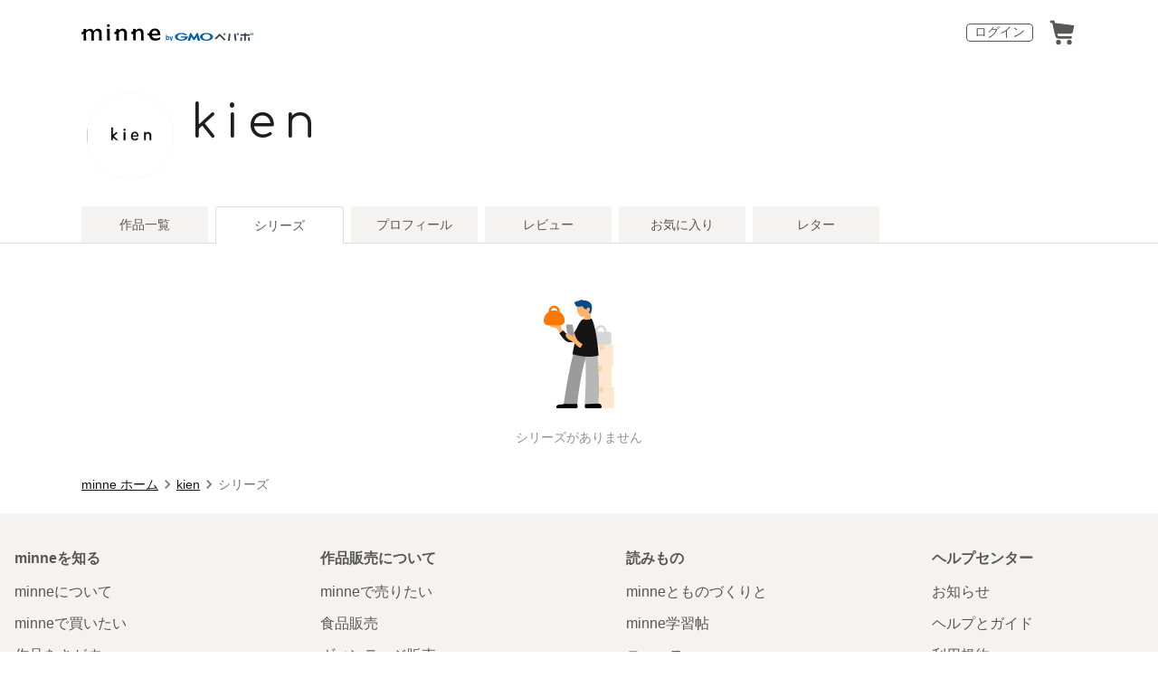

--- FILE ---
content_type: text/html; charset=utf-8
request_url: https://www.google.com/recaptcha/api2/anchor?ar=1&k=6LedJIkqAAAAAO-ttCgbSiz-7ysINpolVR9_xc6R&co=aHR0cHM6Ly9taW5uZS5jb206NDQz&hl=en&v=N67nZn4AqZkNcbeMu4prBgzg&size=invisible&anchor-ms=20000&execute-ms=30000&cb=9vprimodhkqk
body_size: 48776
content:
<!DOCTYPE HTML><html dir="ltr" lang="en"><head><meta http-equiv="Content-Type" content="text/html; charset=UTF-8">
<meta http-equiv="X-UA-Compatible" content="IE=edge">
<title>reCAPTCHA</title>
<style type="text/css">
/* cyrillic-ext */
@font-face {
  font-family: 'Roboto';
  font-style: normal;
  font-weight: 400;
  font-stretch: 100%;
  src: url(//fonts.gstatic.com/s/roboto/v48/KFO7CnqEu92Fr1ME7kSn66aGLdTylUAMa3GUBHMdazTgWw.woff2) format('woff2');
  unicode-range: U+0460-052F, U+1C80-1C8A, U+20B4, U+2DE0-2DFF, U+A640-A69F, U+FE2E-FE2F;
}
/* cyrillic */
@font-face {
  font-family: 'Roboto';
  font-style: normal;
  font-weight: 400;
  font-stretch: 100%;
  src: url(//fonts.gstatic.com/s/roboto/v48/KFO7CnqEu92Fr1ME7kSn66aGLdTylUAMa3iUBHMdazTgWw.woff2) format('woff2');
  unicode-range: U+0301, U+0400-045F, U+0490-0491, U+04B0-04B1, U+2116;
}
/* greek-ext */
@font-face {
  font-family: 'Roboto';
  font-style: normal;
  font-weight: 400;
  font-stretch: 100%;
  src: url(//fonts.gstatic.com/s/roboto/v48/KFO7CnqEu92Fr1ME7kSn66aGLdTylUAMa3CUBHMdazTgWw.woff2) format('woff2');
  unicode-range: U+1F00-1FFF;
}
/* greek */
@font-face {
  font-family: 'Roboto';
  font-style: normal;
  font-weight: 400;
  font-stretch: 100%;
  src: url(//fonts.gstatic.com/s/roboto/v48/KFO7CnqEu92Fr1ME7kSn66aGLdTylUAMa3-UBHMdazTgWw.woff2) format('woff2');
  unicode-range: U+0370-0377, U+037A-037F, U+0384-038A, U+038C, U+038E-03A1, U+03A3-03FF;
}
/* math */
@font-face {
  font-family: 'Roboto';
  font-style: normal;
  font-weight: 400;
  font-stretch: 100%;
  src: url(//fonts.gstatic.com/s/roboto/v48/KFO7CnqEu92Fr1ME7kSn66aGLdTylUAMawCUBHMdazTgWw.woff2) format('woff2');
  unicode-range: U+0302-0303, U+0305, U+0307-0308, U+0310, U+0312, U+0315, U+031A, U+0326-0327, U+032C, U+032F-0330, U+0332-0333, U+0338, U+033A, U+0346, U+034D, U+0391-03A1, U+03A3-03A9, U+03B1-03C9, U+03D1, U+03D5-03D6, U+03F0-03F1, U+03F4-03F5, U+2016-2017, U+2034-2038, U+203C, U+2040, U+2043, U+2047, U+2050, U+2057, U+205F, U+2070-2071, U+2074-208E, U+2090-209C, U+20D0-20DC, U+20E1, U+20E5-20EF, U+2100-2112, U+2114-2115, U+2117-2121, U+2123-214F, U+2190, U+2192, U+2194-21AE, U+21B0-21E5, U+21F1-21F2, U+21F4-2211, U+2213-2214, U+2216-22FF, U+2308-230B, U+2310, U+2319, U+231C-2321, U+2336-237A, U+237C, U+2395, U+239B-23B7, U+23D0, U+23DC-23E1, U+2474-2475, U+25AF, U+25B3, U+25B7, U+25BD, U+25C1, U+25CA, U+25CC, U+25FB, U+266D-266F, U+27C0-27FF, U+2900-2AFF, U+2B0E-2B11, U+2B30-2B4C, U+2BFE, U+3030, U+FF5B, U+FF5D, U+1D400-1D7FF, U+1EE00-1EEFF;
}
/* symbols */
@font-face {
  font-family: 'Roboto';
  font-style: normal;
  font-weight: 400;
  font-stretch: 100%;
  src: url(//fonts.gstatic.com/s/roboto/v48/KFO7CnqEu92Fr1ME7kSn66aGLdTylUAMaxKUBHMdazTgWw.woff2) format('woff2');
  unicode-range: U+0001-000C, U+000E-001F, U+007F-009F, U+20DD-20E0, U+20E2-20E4, U+2150-218F, U+2190, U+2192, U+2194-2199, U+21AF, U+21E6-21F0, U+21F3, U+2218-2219, U+2299, U+22C4-22C6, U+2300-243F, U+2440-244A, U+2460-24FF, U+25A0-27BF, U+2800-28FF, U+2921-2922, U+2981, U+29BF, U+29EB, U+2B00-2BFF, U+4DC0-4DFF, U+FFF9-FFFB, U+10140-1018E, U+10190-1019C, U+101A0, U+101D0-101FD, U+102E0-102FB, U+10E60-10E7E, U+1D2C0-1D2D3, U+1D2E0-1D37F, U+1F000-1F0FF, U+1F100-1F1AD, U+1F1E6-1F1FF, U+1F30D-1F30F, U+1F315, U+1F31C, U+1F31E, U+1F320-1F32C, U+1F336, U+1F378, U+1F37D, U+1F382, U+1F393-1F39F, U+1F3A7-1F3A8, U+1F3AC-1F3AF, U+1F3C2, U+1F3C4-1F3C6, U+1F3CA-1F3CE, U+1F3D4-1F3E0, U+1F3ED, U+1F3F1-1F3F3, U+1F3F5-1F3F7, U+1F408, U+1F415, U+1F41F, U+1F426, U+1F43F, U+1F441-1F442, U+1F444, U+1F446-1F449, U+1F44C-1F44E, U+1F453, U+1F46A, U+1F47D, U+1F4A3, U+1F4B0, U+1F4B3, U+1F4B9, U+1F4BB, U+1F4BF, U+1F4C8-1F4CB, U+1F4D6, U+1F4DA, U+1F4DF, U+1F4E3-1F4E6, U+1F4EA-1F4ED, U+1F4F7, U+1F4F9-1F4FB, U+1F4FD-1F4FE, U+1F503, U+1F507-1F50B, U+1F50D, U+1F512-1F513, U+1F53E-1F54A, U+1F54F-1F5FA, U+1F610, U+1F650-1F67F, U+1F687, U+1F68D, U+1F691, U+1F694, U+1F698, U+1F6AD, U+1F6B2, U+1F6B9-1F6BA, U+1F6BC, U+1F6C6-1F6CF, U+1F6D3-1F6D7, U+1F6E0-1F6EA, U+1F6F0-1F6F3, U+1F6F7-1F6FC, U+1F700-1F7FF, U+1F800-1F80B, U+1F810-1F847, U+1F850-1F859, U+1F860-1F887, U+1F890-1F8AD, U+1F8B0-1F8BB, U+1F8C0-1F8C1, U+1F900-1F90B, U+1F93B, U+1F946, U+1F984, U+1F996, U+1F9E9, U+1FA00-1FA6F, U+1FA70-1FA7C, U+1FA80-1FA89, U+1FA8F-1FAC6, U+1FACE-1FADC, U+1FADF-1FAE9, U+1FAF0-1FAF8, U+1FB00-1FBFF;
}
/* vietnamese */
@font-face {
  font-family: 'Roboto';
  font-style: normal;
  font-weight: 400;
  font-stretch: 100%;
  src: url(//fonts.gstatic.com/s/roboto/v48/KFO7CnqEu92Fr1ME7kSn66aGLdTylUAMa3OUBHMdazTgWw.woff2) format('woff2');
  unicode-range: U+0102-0103, U+0110-0111, U+0128-0129, U+0168-0169, U+01A0-01A1, U+01AF-01B0, U+0300-0301, U+0303-0304, U+0308-0309, U+0323, U+0329, U+1EA0-1EF9, U+20AB;
}
/* latin-ext */
@font-face {
  font-family: 'Roboto';
  font-style: normal;
  font-weight: 400;
  font-stretch: 100%;
  src: url(//fonts.gstatic.com/s/roboto/v48/KFO7CnqEu92Fr1ME7kSn66aGLdTylUAMa3KUBHMdazTgWw.woff2) format('woff2');
  unicode-range: U+0100-02BA, U+02BD-02C5, U+02C7-02CC, U+02CE-02D7, U+02DD-02FF, U+0304, U+0308, U+0329, U+1D00-1DBF, U+1E00-1E9F, U+1EF2-1EFF, U+2020, U+20A0-20AB, U+20AD-20C0, U+2113, U+2C60-2C7F, U+A720-A7FF;
}
/* latin */
@font-face {
  font-family: 'Roboto';
  font-style: normal;
  font-weight: 400;
  font-stretch: 100%;
  src: url(//fonts.gstatic.com/s/roboto/v48/KFO7CnqEu92Fr1ME7kSn66aGLdTylUAMa3yUBHMdazQ.woff2) format('woff2');
  unicode-range: U+0000-00FF, U+0131, U+0152-0153, U+02BB-02BC, U+02C6, U+02DA, U+02DC, U+0304, U+0308, U+0329, U+2000-206F, U+20AC, U+2122, U+2191, U+2193, U+2212, U+2215, U+FEFF, U+FFFD;
}
/* cyrillic-ext */
@font-face {
  font-family: 'Roboto';
  font-style: normal;
  font-weight: 500;
  font-stretch: 100%;
  src: url(//fonts.gstatic.com/s/roboto/v48/KFO7CnqEu92Fr1ME7kSn66aGLdTylUAMa3GUBHMdazTgWw.woff2) format('woff2');
  unicode-range: U+0460-052F, U+1C80-1C8A, U+20B4, U+2DE0-2DFF, U+A640-A69F, U+FE2E-FE2F;
}
/* cyrillic */
@font-face {
  font-family: 'Roboto';
  font-style: normal;
  font-weight: 500;
  font-stretch: 100%;
  src: url(//fonts.gstatic.com/s/roboto/v48/KFO7CnqEu92Fr1ME7kSn66aGLdTylUAMa3iUBHMdazTgWw.woff2) format('woff2');
  unicode-range: U+0301, U+0400-045F, U+0490-0491, U+04B0-04B1, U+2116;
}
/* greek-ext */
@font-face {
  font-family: 'Roboto';
  font-style: normal;
  font-weight: 500;
  font-stretch: 100%;
  src: url(//fonts.gstatic.com/s/roboto/v48/KFO7CnqEu92Fr1ME7kSn66aGLdTylUAMa3CUBHMdazTgWw.woff2) format('woff2');
  unicode-range: U+1F00-1FFF;
}
/* greek */
@font-face {
  font-family: 'Roboto';
  font-style: normal;
  font-weight: 500;
  font-stretch: 100%;
  src: url(//fonts.gstatic.com/s/roboto/v48/KFO7CnqEu92Fr1ME7kSn66aGLdTylUAMa3-UBHMdazTgWw.woff2) format('woff2');
  unicode-range: U+0370-0377, U+037A-037F, U+0384-038A, U+038C, U+038E-03A1, U+03A3-03FF;
}
/* math */
@font-face {
  font-family: 'Roboto';
  font-style: normal;
  font-weight: 500;
  font-stretch: 100%;
  src: url(//fonts.gstatic.com/s/roboto/v48/KFO7CnqEu92Fr1ME7kSn66aGLdTylUAMawCUBHMdazTgWw.woff2) format('woff2');
  unicode-range: U+0302-0303, U+0305, U+0307-0308, U+0310, U+0312, U+0315, U+031A, U+0326-0327, U+032C, U+032F-0330, U+0332-0333, U+0338, U+033A, U+0346, U+034D, U+0391-03A1, U+03A3-03A9, U+03B1-03C9, U+03D1, U+03D5-03D6, U+03F0-03F1, U+03F4-03F5, U+2016-2017, U+2034-2038, U+203C, U+2040, U+2043, U+2047, U+2050, U+2057, U+205F, U+2070-2071, U+2074-208E, U+2090-209C, U+20D0-20DC, U+20E1, U+20E5-20EF, U+2100-2112, U+2114-2115, U+2117-2121, U+2123-214F, U+2190, U+2192, U+2194-21AE, U+21B0-21E5, U+21F1-21F2, U+21F4-2211, U+2213-2214, U+2216-22FF, U+2308-230B, U+2310, U+2319, U+231C-2321, U+2336-237A, U+237C, U+2395, U+239B-23B7, U+23D0, U+23DC-23E1, U+2474-2475, U+25AF, U+25B3, U+25B7, U+25BD, U+25C1, U+25CA, U+25CC, U+25FB, U+266D-266F, U+27C0-27FF, U+2900-2AFF, U+2B0E-2B11, U+2B30-2B4C, U+2BFE, U+3030, U+FF5B, U+FF5D, U+1D400-1D7FF, U+1EE00-1EEFF;
}
/* symbols */
@font-face {
  font-family: 'Roboto';
  font-style: normal;
  font-weight: 500;
  font-stretch: 100%;
  src: url(//fonts.gstatic.com/s/roboto/v48/KFO7CnqEu92Fr1ME7kSn66aGLdTylUAMaxKUBHMdazTgWw.woff2) format('woff2');
  unicode-range: U+0001-000C, U+000E-001F, U+007F-009F, U+20DD-20E0, U+20E2-20E4, U+2150-218F, U+2190, U+2192, U+2194-2199, U+21AF, U+21E6-21F0, U+21F3, U+2218-2219, U+2299, U+22C4-22C6, U+2300-243F, U+2440-244A, U+2460-24FF, U+25A0-27BF, U+2800-28FF, U+2921-2922, U+2981, U+29BF, U+29EB, U+2B00-2BFF, U+4DC0-4DFF, U+FFF9-FFFB, U+10140-1018E, U+10190-1019C, U+101A0, U+101D0-101FD, U+102E0-102FB, U+10E60-10E7E, U+1D2C0-1D2D3, U+1D2E0-1D37F, U+1F000-1F0FF, U+1F100-1F1AD, U+1F1E6-1F1FF, U+1F30D-1F30F, U+1F315, U+1F31C, U+1F31E, U+1F320-1F32C, U+1F336, U+1F378, U+1F37D, U+1F382, U+1F393-1F39F, U+1F3A7-1F3A8, U+1F3AC-1F3AF, U+1F3C2, U+1F3C4-1F3C6, U+1F3CA-1F3CE, U+1F3D4-1F3E0, U+1F3ED, U+1F3F1-1F3F3, U+1F3F5-1F3F7, U+1F408, U+1F415, U+1F41F, U+1F426, U+1F43F, U+1F441-1F442, U+1F444, U+1F446-1F449, U+1F44C-1F44E, U+1F453, U+1F46A, U+1F47D, U+1F4A3, U+1F4B0, U+1F4B3, U+1F4B9, U+1F4BB, U+1F4BF, U+1F4C8-1F4CB, U+1F4D6, U+1F4DA, U+1F4DF, U+1F4E3-1F4E6, U+1F4EA-1F4ED, U+1F4F7, U+1F4F9-1F4FB, U+1F4FD-1F4FE, U+1F503, U+1F507-1F50B, U+1F50D, U+1F512-1F513, U+1F53E-1F54A, U+1F54F-1F5FA, U+1F610, U+1F650-1F67F, U+1F687, U+1F68D, U+1F691, U+1F694, U+1F698, U+1F6AD, U+1F6B2, U+1F6B9-1F6BA, U+1F6BC, U+1F6C6-1F6CF, U+1F6D3-1F6D7, U+1F6E0-1F6EA, U+1F6F0-1F6F3, U+1F6F7-1F6FC, U+1F700-1F7FF, U+1F800-1F80B, U+1F810-1F847, U+1F850-1F859, U+1F860-1F887, U+1F890-1F8AD, U+1F8B0-1F8BB, U+1F8C0-1F8C1, U+1F900-1F90B, U+1F93B, U+1F946, U+1F984, U+1F996, U+1F9E9, U+1FA00-1FA6F, U+1FA70-1FA7C, U+1FA80-1FA89, U+1FA8F-1FAC6, U+1FACE-1FADC, U+1FADF-1FAE9, U+1FAF0-1FAF8, U+1FB00-1FBFF;
}
/* vietnamese */
@font-face {
  font-family: 'Roboto';
  font-style: normal;
  font-weight: 500;
  font-stretch: 100%;
  src: url(//fonts.gstatic.com/s/roboto/v48/KFO7CnqEu92Fr1ME7kSn66aGLdTylUAMa3OUBHMdazTgWw.woff2) format('woff2');
  unicode-range: U+0102-0103, U+0110-0111, U+0128-0129, U+0168-0169, U+01A0-01A1, U+01AF-01B0, U+0300-0301, U+0303-0304, U+0308-0309, U+0323, U+0329, U+1EA0-1EF9, U+20AB;
}
/* latin-ext */
@font-face {
  font-family: 'Roboto';
  font-style: normal;
  font-weight: 500;
  font-stretch: 100%;
  src: url(//fonts.gstatic.com/s/roboto/v48/KFO7CnqEu92Fr1ME7kSn66aGLdTylUAMa3KUBHMdazTgWw.woff2) format('woff2');
  unicode-range: U+0100-02BA, U+02BD-02C5, U+02C7-02CC, U+02CE-02D7, U+02DD-02FF, U+0304, U+0308, U+0329, U+1D00-1DBF, U+1E00-1E9F, U+1EF2-1EFF, U+2020, U+20A0-20AB, U+20AD-20C0, U+2113, U+2C60-2C7F, U+A720-A7FF;
}
/* latin */
@font-face {
  font-family: 'Roboto';
  font-style: normal;
  font-weight: 500;
  font-stretch: 100%;
  src: url(//fonts.gstatic.com/s/roboto/v48/KFO7CnqEu92Fr1ME7kSn66aGLdTylUAMa3yUBHMdazQ.woff2) format('woff2');
  unicode-range: U+0000-00FF, U+0131, U+0152-0153, U+02BB-02BC, U+02C6, U+02DA, U+02DC, U+0304, U+0308, U+0329, U+2000-206F, U+20AC, U+2122, U+2191, U+2193, U+2212, U+2215, U+FEFF, U+FFFD;
}
/* cyrillic-ext */
@font-face {
  font-family: 'Roboto';
  font-style: normal;
  font-weight: 900;
  font-stretch: 100%;
  src: url(//fonts.gstatic.com/s/roboto/v48/KFO7CnqEu92Fr1ME7kSn66aGLdTylUAMa3GUBHMdazTgWw.woff2) format('woff2');
  unicode-range: U+0460-052F, U+1C80-1C8A, U+20B4, U+2DE0-2DFF, U+A640-A69F, U+FE2E-FE2F;
}
/* cyrillic */
@font-face {
  font-family: 'Roboto';
  font-style: normal;
  font-weight: 900;
  font-stretch: 100%;
  src: url(//fonts.gstatic.com/s/roboto/v48/KFO7CnqEu92Fr1ME7kSn66aGLdTylUAMa3iUBHMdazTgWw.woff2) format('woff2');
  unicode-range: U+0301, U+0400-045F, U+0490-0491, U+04B0-04B1, U+2116;
}
/* greek-ext */
@font-face {
  font-family: 'Roboto';
  font-style: normal;
  font-weight: 900;
  font-stretch: 100%;
  src: url(//fonts.gstatic.com/s/roboto/v48/KFO7CnqEu92Fr1ME7kSn66aGLdTylUAMa3CUBHMdazTgWw.woff2) format('woff2');
  unicode-range: U+1F00-1FFF;
}
/* greek */
@font-face {
  font-family: 'Roboto';
  font-style: normal;
  font-weight: 900;
  font-stretch: 100%;
  src: url(//fonts.gstatic.com/s/roboto/v48/KFO7CnqEu92Fr1ME7kSn66aGLdTylUAMa3-UBHMdazTgWw.woff2) format('woff2');
  unicode-range: U+0370-0377, U+037A-037F, U+0384-038A, U+038C, U+038E-03A1, U+03A3-03FF;
}
/* math */
@font-face {
  font-family: 'Roboto';
  font-style: normal;
  font-weight: 900;
  font-stretch: 100%;
  src: url(//fonts.gstatic.com/s/roboto/v48/KFO7CnqEu92Fr1ME7kSn66aGLdTylUAMawCUBHMdazTgWw.woff2) format('woff2');
  unicode-range: U+0302-0303, U+0305, U+0307-0308, U+0310, U+0312, U+0315, U+031A, U+0326-0327, U+032C, U+032F-0330, U+0332-0333, U+0338, U+033A, U+0346, U+034D, U+0391-03A1, U+03A3-03A9, U+03B1-03C9, U+03D1, U+03D5-03D6, U+03F0-03F1, U+03F4-03F5, U+2016-2017, U+2034-2038, U+203C, U+2040, U+2043, U+2047, U+2050, U+2057, U+205F, U+2070-2071, U+2074-208E, U+2090-209C, U+20D0-20DC, U+20E1, U+20E5-20EF, U+2100-2112, U+2114-2115, U+2117-2121, U+2123-214F, U+2190, U+2192, U+2194-21AE, U+21B0-21E5, U+21F1-21F2, U+21F4-2211, U+2213-2214, U+2216-22FF, U+2308-230B, U+2310, U+2319, U+231C-2321, U+2336-237A, U+237C, U+2395, U+239B-23B7, U+23D0, U+23DC-23E1, U+2474-2475, U+25AF, U+25B3, U+25B7, U+25BD, U+25C1, U+25CA, U+25CC, U+25FB, U+266D-266F, U+27C0-27FF, U+2900-2AFF, U+2B0E-2B11, U+2B30-2B4C, U+2BFE, U+3030, U+FF5B, U+FF5D, U+1D400-1D7FF, U+1EE00-1EEFF;
}
/* symbols */
@font-face {
  font-family: 'Roboto';
  font-style: normal;
  font-weight: 900;
  font-stretch: 100%;
  src: url(//fonts.gstatic.com/s/roboto/v48/KFO7CnqEu92Fr1ME7kSn66aGLdTylUAMaxKUBHMdazTgWw.woff2) format('woff2');
  unicode-range: U+0001-000C, U+000E-001F, U+007F-009F, U+20DD-20E0, U+20E2-20E4, U+2150-218F, U+2190, U+2192, U+2194-2199, U+21AF, U+21E6-21F0, U+21F3, U+2218-2219, U+2299, U+22C4-22C6, U+2300-243F, U+2440-244A, U+2460-24FF, U+25A0-27BF, U+2800-28FF, U+2921-2922, U+2981, U+29BF, U+29EB, U+2B00-2BFF, U+4DC0-4DFF, U+FFF9-FFFB, U+10140-1018E, U+10190-1019C, U+101A0, U+101D0-101FD, U+102E0-102FB, U+10E60-10E7E, U+1D2C0-1D2D3, U+1D2E0-1D37F, U+1F000-1F0FF, U+1F100-1F1AD, U+1F1E6-1F1FF, U+1F30D-1F30F, U+1F315, U+1F31C, U+1F31E, U+1F320-1F32C, U+1F336, U+1F378, U+1F37D, U+1F382, U+1F393-1F39F, U+1F3A7-1F3A8, U+1F3AC-1F3AF, U+1F3C2, U+1F3C4-1F3C6, U+1F3CA-1F3CE, U+1F3D4-1F3E0, U+1F3ED, U+1F3F1-1F3F3, U+1F3F5-1F3F7, U+1F408, U+1F415, U+1F41F, U+1F426, U+1F43F, U+1F441-1F442, U+1F444, U+1F446-1F449, U+1F44C-1F44E, U+1F453, U+1F46A, U+1F47D, U+1F4A3, U+1F4B0, U+1F4B3, U+1F4B9, U+1F4BB, U+1F4BF, U+1F4C8-1F4CB, U+1F4D6, U+1F4DA, U+1F4DF, U+1F4E3-1F4E6, U+1F4EA-1F4ED, U+1F4F7, U+1F4F9-1F4FB, U+1F4FD-1F4FE, U+1F503, U+1F507-1F50B, U+1F50D, U+1F512-1F513, U+1F53E-1F54A, U+1F54F-1F5FA, U+1F610, U+1F650-1F67F, U+1F687, U+1F68D, U+1F691, U+1F694, U+1F698, U+1F6AD, U+1F6B2, U+1F6B9-1F6BA, U+1F6BC, U+1F6C6-1F6CF, U+1F6D3-1F6D7, U+1F6E0-1F6EA, U+1F6F0-1F6F3, U+1F6F7-1F6FC, U+1F700-1F7FF, U+1F800-1F80B, U+1F810-1F847, U+1F850-1F859, U+1F860-1F887, U+1F890-1F8AD, U+1F8B0-1F8BB, U+1F8C0-1F8C1, U+1F900-1F90B, U+1F93B, U+1F946, U+1F984, U+1F996, U+1F9E9, U+1FA00-1FA6F, U+1FA70-1FA7C, U+1FA80-1FA89, U+1FA8F-1FAC6, U+1FACE-1FADC, U+1FADF-1FAE9, U+1FAF0-1FAF8, U+1FB00-1FBFF;
}
/* vietnamese */
@font-face {
  font-family: 'Roboto';
  font-style: normal;
  font-weight: 900;
  font-stretch: 100%;
  src: url(//fonts.gstatic.com/s/roboto/v48/KFO7CnqEu92Fr1ME7kSn66aGLdTylUAMa3OUBHMdazTgWw.woff2) format('woff2');
  unicode-range: U+0102-0103, U+0110-0111, U+0128-0129, U+0168-0169, U+01A0-01A1, U+01AF-01B0, U+0300-0301, U+0303-0304, U+0308-0309, U+0323, U+0329, U+1EA0-1EF9, U+20AB;
}
/* latin-ext */
@font-face {
  font-family: 'Roboto';
  font-style: normal;
  font-weight: 900;
  font-stretch: 100%;
  src: url(//fonts.gstatic.com/s/roboto/v48/KFO7CnqEu92Fr1ME7kSn66aGLdTylUAMa3KUBHMdazTgWw.woff2) format('woff2');
  unicode-range: U+0100-02BA, U+02BD-02C5, U+02C7-02CC, U+02CE-02D7, U+02DD-02FF, U+0304, U+0308, U+0329, U+1D00-1DBF, U+1E00-1E9F, U+1EF2-1EFF, U+2020, U+20A0-20AB, U+20AD-20C0, U+2113, U+2C60-2C7F, U+A720-A7FF;
}
/* latin */
@font-face {
  font-family: 'Roboto';
  font-style: normal;
  font-weight: 900;
  font-stretch: 100%;
  src: url(//fonts.gstatic.com/s/roboto/v48/KFO7CnqEu92Fr1ME7kSn66aGLdTylUAMa3yUBHMdazQ.woff2) format('woff2');
  unicode-range: U+0000-00FF, U+0131, U+0152-0153, U+02BB-02BC, U+02C6, U+02DA, U+02DC, U+0304, U+0308, U+0329, U+2000-206F, U+20AC, U+2122, U+2191, U+2193, U+2212, U+2215, U+FEFF, U+FFFD;
}

</style>
<link rel="stylesheet" type="text/css" href="https://www.gstatic.com/recaptcha/releases/N67nZn4AqZkNcbeMu4prBgzg/styles__ltr.css">
<script nonce="1E65dTnhT0SBQEr6itvwFg" type="text/javascript">window['__recaptcha_api'] = 'https://www.google.com/recaptcha/api2/';</script>
<script type="text/javascript" src="https://www.gstatic.com/recaptcha/releases/N67nZn4AqZkNcbeMu4prBgzg/recaptcha__en.js" nonce="1E65dTnhT0SBQEr6itvwFg">
      
    </script></head>
<body><div id="rc-anchor-alert" class="rc-anchor-alert"></div>
<input type="hidden" id="recaptcha-token" value="[base64]">
<script type="text/javascript" nonce="1E65dTnhT0SBQEr6itvwFg">
      recaptcha.anchor.Main.init("[\x22ainput\x22,[\x22bgdata\x22,\x22\x22,\[base64]/[base64]/[base64]/[base64]/[base64]/UltsKytdPUU6KEU8MjA0OD9SW2wrK109RT4+NnwxOTI6KChFJjY0NTEyKT09NTUyOTYmJk0rMTxjLmxlbmd0aCYmKGMuY2hhckNvZGVBdChNKzEpJjY0NTEyKT09NTYzMjA/[base64]/[base64]/[base64]/[base64]/[base64]/[base64]/[base64]\x22,\[base64]\\u003d\x22,\x22WksUZRpRw6o0YQfDqn4Yw4jDhcKCcGIxYsK+PcK+Gi5/wrTCqWxBVBliNcKVwrnDjjo0wqJJw4B7FGjDiEjCvcK7MMK+wpTDrsOJwofDlcOhNgHCusKJZyrCjcOWwqlcwoTDtsKtwoJwRMO9wp1Awos6wp3DnEEnw7JmZMO/wpgFGcOrw6DCocOTw5gpwqjDqMOjQMKUw758wr3CtQkDPcOVw4Ucw73Cpl3CjXnDpQsSwqtfSmbCinrDoQYOwrLDscOfdgpPw7BaJnjCs8Oxw4rCuQ/DuDfDkjPCrsOlwq1Pw6Acw57ChGjCqcKBeMKDw5EtZm1Aw5s/wqBeXERLbcKiw5RCwqzDnS8nwpDChVrChVzChn97woXClcKqw6nCpi4swpRsw4pvCsONwpnCjcOCwpTCsMKIbE07wpfCosK4QDfDksOvw7Q3w77DqMKnw7VWfm/DrMKRMwfCpsKQwr5Ddwhfw51yIMO3w7nCrcOMD34iwooBQMODwqN9NBxew7ZdU1PDosKcZRHDllYAbcObwpLCuMOjw43DrMODw718w6TDj8KowpxAw5HDocOjwqTCgcOxVjQDw5jCgMOGw7HDmSw2ABlgw67Dg8OKFFHDumHDsMOKYWfCrcOQWMKGwqvDgsO7w5/CksKowrljw4MZwoNAw4zDsHnCiWDDpHTDrcKZw7vDozB1wo1pd8KzHMK4BcO6wpHCo8K5ecKHwr9rO1d6OcKzDMOcw6wLwol7Y8K1wrQ/bCVQw4BrVsKQwp0uw5XDmlF/bCXDkcOxwqHCgMOGGz7Ct8OCwos7wo4lw7pQBcOSc2dQJMOeZcKSFcOEIyzCinUxw7PDn0QBw4RtwqgKw7HCgFQoCsOpwoTDgHI6w4HCjHjCg8KiGE/DicO9OWNvY1c/[base64]/w4HCjQHCt8KeJkgnw5fDsMKbB3jCqcKJw5QiF0rDmFDCoMKxwo7ChQ8vwonCngLCqsOJw5AUwpA7w6HDjh07CMK7w7jDslw9G8OlUcKxKRvDhMKyRgvCn8KDw6MOwpcQMxLClMO/wqMuc8O/wq4tT8OTRcOWIsO2LRJMw48VwrpEw4XDh27Dpw/CssO8woXCscKxEMKzw7HCti3Dl8OYUcOoaFE7HwgENMKnwrnCnAw2w7/[base64]/CuMOOw5vCmsO9KMO9VMOGAsOkI8Kjw55ZUsO5w6/DoGwhQsOeGcKeTsO1G8O1HgvDucKwwpQfXiXCkTvDj8Ohw6XCrRU1wrxpwoXDjDDCkHtFwonDmcK8w5/[base64]/CtE/[base64]/[base64]/CvMK6w4IqR3lGw6nChcO0wpULw5zCrn3DpHTDqkMVwrXDt8KqwpXCl8Kaw6bCh3dTw4oxZMOEIUvCv3zDjlEfwqYEH2E7AsK2w4prJl1DZ37DtCvCusKKAcOBREDCpBYjw7Fvw47CpWNmw7AySzTCq8KWwol2w5PCnMOISHImwqLDrcKvw5tYBcOYw7pyw4/DjsOqwpoew5xsw5rCjMO5YyHDpzrCj8OMSmt0wqdpBmTDlsK0BcKaw6VQw714w4vDlMK2w75MwoTChcOMw4XCnmVAYTPDn8Kawo3DomJww7hcwp3Cr3VRwpnClVbDrMKRw75dw7jDkMOWwpEnUsOgB8OCwqDDqMKXwqtDaFIfw75jw4/CjQ/CizgmYzQmJVrCisKlbcKZwrZ5IsOpW8K2XBpyV8OCLRUfwpRKw4s+SMKTbcOSwo3CiVjCmSIqFMKcwrPDoiAuUcKON8ObRVIBw7fDtsO7Gm3DqMKvw7YWZnPDm8K4w7NjQ8KCRy/DuXJewqBRw4DDrsO2U8OVwqzCjMKYwpPCl1pLw6TCpsKdBjDDqsOtw5dQOMK1LhkmFMKMbsO/w6rDpUoEHMOwQsOdw6/CujfCrMO8fcOTIi3CicKOJ8KDw6o1RicFZ8ONZMO7w6TCg8Oww65tesO2fMKAw7gWw5DDh8K/Q1TDpShlwoNzAlpJw4zDriHCl8O3aX9CwqsASVDCgcO+w7/[base64]/Dn2kTwqHCtcKQw55iwpPDisObw7h6FBTDr8Kvw5Urwo0kwq/[base64]/ClE/DgcOOw6XCkBzDjEvCs8OjFsKYw6UDYD1vwqIYIxoyw5TCssKIwoXDj8ObwpXDvcKUw7xzTsKjwpjCkMOZw5diVAPDs1AOJGU8w7kKw4hhwq/CkwvCpkAXJlPDisO9XQrClCnDq8OtIF/CicOBwrbCmcKHfRpKGyFXKMK/w51TIR3CnmRuw4nDnxlJw4k2woLDrcO7PsKnw6LDpcK2XnTChMOiD8Khwrtqwq7DiMKLG1TDqGMHw57DmEoHbsK8SENIw5LCvsOew6nDusKlLHTCij0Ee8KjPsOpcsOmw7c/HBXDpcKPw7LCusOIw4bCt8K1w5NcFMKYwofChcORRQXCpsKAXsOSw68mwrTCssKKwo9qP8O3HcKLwpcmwo3CiMKqTlPDpcKQw5jDoVQPwpU/[base64]/[base64]/wpkcKAVWw4xWwqoeEMOgTsKCwppLMcOyw4bCoMKGLRRHwrFAw4XDlQV/[base64]/PMKRwrbDoMOcw4dINsKSPBxiwofDoMKbe8KLI8KDHcKOwqItw4bDt3s8wppYHwA8w6vDq8OrwprCtlBSY8O0w4bDscO5RsOiE8KfHTFgwqFuw5nCjMKLw4PCn8OvNcOAwp5BwoYjS8Ogw4fCrllYe8OjHsOqwqNBCHbDs0zDpk/DlknDoMKjw5Z9w4rDssOgw51dDnPCjzvDvDNBw78rUzzCvHjCs8Omw45TIHJyw4zCr8KHw57CrMKMOiIbw4gpwoJFHxN9ScKjejzDncOlwqzCucKvwrrDosOiwqnCtx/[base64]/NcOBLcKUw7UywoxcTyMLSMKZw5E7RcOrw6XCo8Ojw7sNN2vCusOKLsObwqLDsUTDiToOwpo1wrpgw6sSI8OBZcKew6cleE3DglvCiXLCk8OIVRlYFAIzwrHDv1s+FcKEwrh0wrgcw5XDvn/DqcO+D8KeR8KFCcO1wqcHw58jWmseMm5cwrkWwqMZw60lNz3DocKYWcOfw7pkwrbClsK9w5bClGx8wqzCn8KeKcKqwo/Cg8KqCHTCk1nDt8KhwqfDs8KUZcOOBQ3CncKYwq3DuinCsMOqNjjChMKwcm81w40NwrTDrEDCrzXDm8K+w5FDAUzDgQzCrsKFO8KDTsKwRMKAZHHCgyEwwphYOcOnNx19WStGwo/CmsKhEW7CnsO/w6bDkcORalo6UD/Do8OxdsOuWjpaOUFBw4TCtyRzw4zDgsOmGAQUwp7CqcKnwoR9w4EfwpPCh0Jaw4kDChdXw6zDocK3w5XCrmfDuRZMd8O/[base64]/[base64]/CpH7DtsOZw7JrwrrDtsK1CMKnJ8K2cQlKwp5ocCDDicK3XxVLw7PDpcKAJ8OVfwrCpU3CiwUld8OwQMOpR8OKGcO1f8KSOcKUw57DkTHDhgTChcK8c3/Ci2HCl8KMJ8K7wpPDmMO0w69Aw4rDukEDIXPDsMK/w7nDmjrDksK8wrITCMOzFMOhZsK1w7l3w6/[base64]/CtsKrHANcwpIUwqlqwqjCuMKUw5tfI8KFw7Vww6QSwrTCvQrCv33CrsKUw7TDsV/CpcOywrXCuWnCusODUMKeFzjCgxLCrVHDqcKIBHBGwonDmcOyw7BPElwdwr7CsXrCg8KcdyrDp8O6wqrCksOHw6nCnMKkw6gOwovCqBjCk3jDswPCr8KKG0nCkcKZCcKtV8OyJApww5DCvB7DmCcNwp/[base64]/Dq8OvLcK1wqtcSWfDrUbCqnhQLMKiDsOQw4XDti/[base64]/DusK4w4zDicKUwrANwoF2KUsWdsKmw7XDvUjCvG5PbXPDpcOyZcOTwrPDlcK3wrTCp8KAw47CjABfwqRGKsKfccO3w5zCrUsdwpkDQsO0KsOHw7PDq8OkwoV7G8K4wo8zBcKHcC94w67CsMO9wqPDvyIXQ11Bd8KIwq/Cuz5cwrkxa8OEwp0yXMKxw7/DknZowqBAwqR1wp99wonChB/Dk8KfED3DuB3DqcOEHUrCjsKbSDPCpsOkU1Aow7LDq3zDhcKLC8K+TQzDp8KrwrrDncKzwrrDlmJES0BUZsKWNkwKwqNnWcKew4J6KXhuwpvCpwAEIDNsw5TDosOBBMOgw4FIw5tIwoExwqfCgX9nOC10JTR/PWrCosOeTi0TEFnDonfDjxjDrcOXMX9wPkAFTsK1wqfDmHh9Nkcyw6bDusOODMO0wrokZMO5bQMbZGLCpsKYIg7CpwFtYsKgw7LCvcKtF8KDA8KTEg3DtMKGwqjDlCXDqDpiV8KAw7vDnMOTwrptw5sYwp/[base64]/[base64]/DvcKSFyvCsMKvJsKww5QKwrcyBsO1wojCusOkB8OvCQjDqsK5Ow5DZUXCgXwyw79FwonCt8KZPcKwcsOrw45mw7g7WUlsG1XDqcOrwoTCscKoW1kYVsOdRHspwpwlQldzKcKURMOZLCTCkBLCsixewp/CsEnDoSLCtz1+w4dTMgMQCcOiD8K8O25AIGYAQMO9wp/[base64]/Cn8KQwr3CvyzChnBPA8OiwpLDlMOwfsK/wqAxwqrDnMOGwqF9wo1JwrdWCMKkwqpYdcOBw7Mrw6JyecKLw5xzw57DuG1Ywp/Dn8KRa1PCnWBgEz7CqMOxb8O9w4LCqMOgwqEqBG3DkMOQw53CscKASMKgM3zCjH1tw4Mzw4/ClcKzwoTCpsOMecKgw6NXwpQ+wobCrsOyTmhMRF51woZ+woYowrPCgcKhw5PDkyLDgHPDs8K7Ii3CtsKIasOle8ODQMKdQgvDhcOcwpAdwr/[base64]/w4p5Iz8Uw45rK8O0AV4bwp7Dk8KywpYXVcOqfMKkw7TCgsKPwochwrHCjMKGLcKlwqnDhUrCnyY1KsOaPTnCh2HDkWIcX2zCmMKPwrcLw6ZTVsO8aQDCi8Kpw6/DmsO/ZWjDl8OQwp92w45yGHM2A8KlXwZ7wojCgcKlShQccGVRA8KsF8O+FlLDtz5qXcOhIcOlMwZnw4zDv8OCdMOGw6dRf0/Dq38hRH/DoMKFw6DDoH7DgEPDlVDCucOgFRYqV8KMS3xwwpMaw6HCjsOgIsKGFcKmJH8KwqnCuWxSM8KSw6nCn8K0McOTw7rDksOIYV0eJsOEMsO/wrHCt2TDnsOyUzTCt8K5TQHCmMKYF3Qbw4ddwqV9w4XCmmvDrcKmw5cEecOTDMOMCMKJBsOZEsOFQMKVJ8Kwwqc4wrU2wrw8wp9HHMK/fEXClsKyXC18YR4vRsOnZMKzE8KNwrxMBE7Co3zCuHPDp8Ojw4dYbhDDrsKHwpzCucKOwrPClMOWw51/WcOAYhQqw4rCk8O8bFbCthtUNsKbPzXCpcKKwqZvSsKtwrtIwoPCh8OVC0sqw57CvsO6IRsMwonDkQDDoBPDjcO/BMK0Ji0bw4/DozvDrTjCtANjw69IbMOWwrPDnAJOwrdHwosnXsOtwpEkG2DDgi/DicKcwrJfccKIw4VzwrZVwoldwqpSwrcWw5HCtsKQCF7Cnnd4w7gFwpLDnFrCl3Rcw6AAwopNw7UIwqLDrSkvQcKuXMOXw4HDo8Oywq9JwqDDoMOnwq/[base64]/[base64]/DsKFH8OiSMOjd8KZw5jDkUbChkrDhHFQJ8Kjw6TCs8Oawr7Dg8KQQMOcwpfDvVBmGzDDhnrDnBVvXsKpwpzCrXfDsFIRPsOTwolZwqFAYC/[base64]/Cj2cjwopDZ3rCtcKIwo0CwplEBGM4w5fCj15Vw68nwoDCshB0DBpew5MkwrvCqGM+w7Vfw4fDsHbDq8KDHMOqw4DCj8KqRMOtwrI8W8O+w6FPwqoJwqTDtsOZJy93wq/CpMKGwolKw6vDvCnCgsKTPhrDqiFxwqLCpsKaw51ow71+OcK9RyoqHjNLesKcEsKvw65GSBXDpMONIV/DocKywrLDjMKSw4sudsK2EsOBBsOcVmofwoAbHyHCqMOMw6cMw5s7ZA9UwqvDiT/DqMO+w65TwoZMVcOsM8Kjwqk/w6wkwrPChU3DnMOLN31dwr3Dh0rCn1bCvgLDl0rDh0zCmMKnwo8ERsOnYyNTKcOQDMKXPmoGeDrCoHDCtcOow6PDrzd6wpprekRuwpUewrhsw73CgmbDhwpPw50ZU03ClMK6w4XCk8OWck59RcK/B2UGwqtqT8K3UsOycsKEw6J+w4jDvcKow7l5wrxeasKJw7TCulfCvyxrwqbCncOqA8Oqwq9yUQ7CrAfCu8OML8O4EMOjKgrCvFchIcKIw4vCgcOHwqllw4nCvsK/BMOWDXJtHcKzFSk3dX3CmsKEw50rwqDDrVjDt8KacsKHw54DGMKIw4jCksOAGBLDlwfCj8KkdMOow63DsgHCvg4KH8OqKcKMw4TCtwTDvcKxwr/CjMKzw50GKjDCtMOWPFR5WsKfwqoNwqQdwqHCpF5/[base64]/w5NPKMK5ehTDvC1lwr50wq7CkTfDmsOMw7RQw48pwoYjeg3Dv8ORwqFcWlkBwpHCrDHCrsOqL8O0XMO0wpzCl0xSCFB+fCbDlXrDkDbCtXnCowlueAgPN8KfWh7DmXrCr0DCo8OIw7/DhcKmdcKAwr4TYMOJNsOVwrDCoWfCik0fP8KFwosUKVN0b38kBcODe0rDp8O5w5khw5JywrpdeB7DhSDDk8Oow5HCswUhw4zClFp9w6jDuSHDpBAICj/[base64]/CiA3DosO8w4EDwoB7NcOmF8K+RE3Do8KFwrvDlFQrQw8Qw7oodcKZw7LDv8O4UC1bw7lVOMO6SBjCvMKwwoUyGMOHVHPDtMK+PcKsEg4rdMKYMAJEXTc0wpTCt8O/NsOWw41RZAjCv2DCmsK8eC0dwo0LXMO7KgPDtsKIVEtJwpPCgsKZewktF8OqwpgLP1Z7WsKcfEjDul7CjTshQF7Drno5wplNw7wbDCRTfk3Dl8Khwq13VMK7FUASd8K6dT0cwrkPwpHCk3IAeTXDvg/DvsKrBMKEwoHCmHRSb8OswoJyQMOeCAjDlSsJEEBVAUPDvsKYw4PDl8K5w4nDhsOnX8ODfkE7w6PDjE1ww4wSScKDTUvCr8KOwqfCi8KFw4bDnsOeDMKuXMOVw5bCu3TCqsKQw6oPQUZ9w5nDo8OJfMOMIMKfHsKrw6hmOWghbjZqdkLDvC/DhnjCqcKYwpTDl2rDksKLdMKIe8OoPTUAwq8VH0kdw5QTwrbChcO/wqB1RX7DiMO4wrPCsH/[base64]/DssO5wqUIwrlRPnhAwrHCqzBLc1ZdbcOvw4fClRzDlcOoLMKFET5ZZ3jCoGDChsOwwrrCoR7Ck8O1OsO/w6Ikw4/[base64]/[base64]/w63CqifCrGrDjn3Cu8OqwqRawpLCmcKcScOMNMKPwrgjw70fHCbCs8O/w6DCk8OWSU7DisK2wpTCtAoQwqs1w4smwptzMGpvw6/[base64]/CmcK2wrnCvgfDiMK3wpopd8OCwo9LGsK/[base64]/[base64]/[base64]/wpJswqjDncOpJg/DvcKRwq/DnnYmwq3CpRZBw5owesO6w654WcOjEcKQccO3HMOmwpzClwXCqMK0D0xIYVjDvMOyEcOSAHVmWDwBwpFawrByKcOYw7sQNA5fMsKJWMOrw7PDpS3Ck8OdwqfClgLDuy/[base64]/CvBjChcKswr7DmwHCvGjCux4zGcOHYcKQwogicFfDv8KXMsKawpXCtxIrw7zDicK0cTNHwpQ5csKvw6NPw43DhAnCpFXDgUnDqzwTw6dcCRHCoUzDqcKUwphbVyHDjcKhSCUDwqXCh8OUw5rCrQ8QTcOZwrJZw5dAYcKTccKITMK/[base64]/K8Otw4Bww5kRwq/DgsKuBhoDUsOJRmrChVXClsKwwoF6wrFKwogXw4HCr8Onw5/CtyXDtFDDn8K9XsKcGBJaQmXDmTLDr8KVFSYOajBwCyDCsh1bUX8ow7HCo8KtIcK0BCcbw4zDo3/[base64]/w4g5woh/TTjCgcOZIjt/JQnDsCfCmDo3w74jwokfNsO8wodlWMOlwowBfMO5w7ALAncGKCpWwpPCmgAzSXPCl0AnXcKuaBBxF2hrIiJVGsK0woTCmcK6w4NKw5M8fMK2ZsOewoVlwp/DisK5AEYYAzzDiMOFw4BPeMOcwqrCtX5Qw57CpjrCicKrVcKuw6JlM3A2LS5MwpldcR/[base64]/[base64]/wrkmWTAQTSjDuC0/[base64]/CkR0dw6RxFSLDiMOUfMK7JW5FPcKlMmdxwrwSw4DDgcO+XTTDunxbw4nCscOFwr1aw6rDu8OAwpvCrFzDhScUwo/Cm8Olw58BQ3l2w49Pw4cnw6bCu3dBV0TCmSbCiBdwPDEQKcO2Xj0OwoQ1byxVeAzDmHUkwpHDpcK/w44tGRHCjUolwrkBwoTCsSY2WcK1QwxSwr5SMsOsw7c2w4/CiVs4wonDrsOEOTvDvgTDoz5jwo8/U8Khw6gewq/CncOcw4zCuhRNesKDacOVaA7CvhHCocOWwohYHsO2w7ECFsO8w5VZw7tAHcKVWjjDlWnDrcO+GCxKwosKCXPCnQ9sw5/[base64]/eMOaOwhvWD7DkMO1F8OFG8OxecKow7vCmcO0w4Uaw7APw5fCpE0QW258wqjDksKCwpJgw44sXlwYw4jDuWHDmMO3fmLCr8Ovw4jClBHCr1jDu8KeKMKGYMKkXcKxwplowpFIPk/CjMKZUsKjEW5+R8KGPsKFwrzCo8Ozw7FqSEXDk8OhwplhFMKUw5fCs3fDt0p3wokxw5I5wobDmkgQw6LDkF7Dp8OufQ8kEmIgw6HDpXhtw59FIH8QGjgPwqlBw4bDsgfDpT7DlHcjw70vwoYqw6xRHMKGBm/Ds2vDksKZwpFPJWl3wpDCoCsOBcOoasO7F8O0OWIJLsK1PAdWwrIMwrJCT8KQwpTCgcKAZ8OPw4fDkl9ZMnrCnnDDj8KBbX7Do8OFewB+I8OkwpYsIHbDg1rCvyDDtMKCCCPCk8ORwr4tHxoeLVbDkCrCrMOSFxhIw68CAC7DvMK8w4x/w7Q7YsKmwosHwojCgsO3w4QIbmh7VUjDqcKgC0zCu8Ktw6rDuMKWw5EGOsOZcm5vdxrDicOewpR/LmTCiMKwwpNVVx5uwokNF0fDsQDCq1QUw6HDoHLCuMKJGcKew4gsw4sReAMLWwl6w6XDqyN+w6TCuCLDjytlXBjCncO1d0PCmsOwGcKlwqhAwo/Cg3g+w4I2w5wFw5rDs8OlKHjClcKLwqzDg2rDgMKKw6XDtMOzA8K8w5fCtmdqcMOiwoshCGJSwqbCmh/CpCIXUB3CgQvCkRVVIMO8UBQSwp1Iw4V1wrHDnEXDnFDDjMOaQl1mUsOcQTnDr3U0Bl1qwrvDtMKoBwxlcMKBcMOjw6xiw5DCo8KEw7IQFhM7GQt/JcOCSMKze8OHWhnDnVzClWvCsQINHxEXw6xbMELCt1sKLMOWwqIlS8OxwpZ2wos3w7vClsKEw6HClhDClxDCuSh/wrFrwpXDiMKzw7DCggQvwpvDnnbDpMKYw543w4/Cq2zDrU16KFNZIBHCm8O2wocMwpfChQfCpcOHw50pw7PDjcOOCMKdFsKkSxTCpXURw6HCqsKgwq3DncOsQcKqYgkMwoonG0PDj8OuwrFmw4nDiXnDpFrCucOUdsK+w64Bw5ZeR0/Ctx3DighRdyDCmVfDg8KxAxzDkl5bw6zCk8OSw7nCkHN4w6NKCFTCoi5Fw7rClMOUKsOaSA8VGWnClCXCicOnwoXCi8OLwrHDp8ONwqNGw6rCmsOUTQd4wrxDwrnCtVDDsMOsw5RSbcOow7MUO8KtwqF0w54SZHHDq8KKJsOEX8Obwp/[base64]/Dv8KICsKXw4vCmAfCuEXCq8ODw7LDqF12ZMOEw6rCscOBT8KXwrF3wonDkMKKZsKCY8KMw5zCjsOMZVcbwox7PcKBE8Ogw7HDgcKzDRhwS8KRSsOxw6YRwqzDlMO/[base64]/w7nCjlnDqMKUacOJb2RnF1fDqcORwoY2w5xaw71wwpbDgMKZesKNSsKgwqIhKR5OCMKkV35rwrU/[base64]/DhRwzX3gnNcKPRcKUTH/ChFzCgMOSWwnDg8KwG8OUUMKkwpxOP8OVZ8OJFRB4N8KJwqtsakDDosOadsO/G8O3cUTDn8KSw7TClMOCPlfDsTRBw6ofw7LDp8Kqw4N9woZtw6TCo8OkwqErw449w6gHw7PDgcKowrnDngHCkcKge2PDvkvCliHDjgTCuMOREMOYP8ONw6/CtcKEPjDClcO9wroVNGfCr8ODQMKYMMOrZcO2S1XCjA/DlyfDmAcpDk4zbX4bw5AKw6vChhTDm8KqUW8wCi/Dn8K8w7U3w5dTVAXCqMOAwrXDtsOww4jCrxPDisOCw6s4wprDpsOyw6B0UTfDhcKTZMKLBsKiC8KRQsKpaMKDfFgDcxzDk17CpsK1EUbCo8KowqvDhsOVw4TDpBbDtBVHwrvCnFN0bifDlyEyw4fChD/DnVoZJ1TDhwliVMOjw44RHX7Cm8OWPcO6wp3Cr8KnwofCscOcwpMEwohCw5PClSotBWciP8KdwrVzw40Fwo8HwrXCrcO6NcKbA8OkTV1hdmtDwrBSC8OwUMO8YcOxw6MHw6Urw5vDoxpyesOew6rCm8OUwq4Dw6jCmljDlcKGGsKcDEM9Q3/CrsOfw7rDssKcw5jCkTnDhkwMwpYBUcKtwrfDpBHCkcKfcMKiXz3DlsO+TURhwp3DrcKuWn3CmhA4wrXDrHogEnJ2BEhfwrpmXGltw5/CpSByXnLDh3fCjMOwwqtnw7bDgsOLHsOawrwSwrLChy1CwrXDhG3CswdUw4dGw6USUcO9RMKJXcKLwq07w5TCpgInwr/[base64]/DtsOiRRUnw7k3wrnCosKGfHk1C8OTwoYAIMKhCCk3wp7DrsOFwoQzFsOIS8Kkwogzw5sSeMKtw60Lw6XDhMOUFmbCn8K5w5lgwq48w7nCpMK+d1prPMKOG8KXSSzCuTrDl8KnwrEywo5kwq/Dm0onTVDCk8KwwoLDmsOnw6fCiQ4uH1ouw4AswqjCk39pEVfCtX3DscO2w4PDkCzCvMKyCGzCsMKuQgnDr8OTw5MhUsKJw7PCgGPCpMOndsKgacOIw5/DpVDClsKAasKOw7PDiidtw5ZJWMKKworCm2YswoQewozCm0PDsgQhw4DDjEfDtRwqMsKDJlfCjS17HcKpLXIeIMKuFMOabiLCjAnDq8O+WE52w4dHw7s/[base64]/BFZRw77CtRnDtXXDm8K3GcOuwrM/XsOHwobCkmHDqQhYw7PCgcKReHMtwrDDt0tgU8OzF2rDp8OUPMOCwqsPwpVOwqpGw4HDtBLCnsK1w6Muw53DksKQw6tPJizCsnfDvsOlw4dTwqrCo3vCp8KGwr3CmX4GVMKow5Ukw7QEw7JgRX/[base64]/DvsOjw6TDr1XCj8OEwqXCuMO7K8OqIsKpQcKOwpHCksO5RcKTwrPCq8Oewo8Cbh3DpHLDvlgyw4dLK8KWwpNcAcK1wrU1b8OEHsOYw6lbw4ZceVTCp8OwR23DlAPCsQHCqMKbLcODw6xKwqDDhxpNEBYnw6ljwrRkRMKEZm/[base64]/CihxKw78Qwr7CthgAwoZvw6fCtcO6PRfCgBBSHMKDwo5gw4wkw6PCoHrDmsKUw70jOnF/woQDw759wokBAGAVwoTDqMKHT8Ozw6HCsF1IwpQTZR4zw6DCg8KHw7Vkw4bDvgchw4HDol56Q8OpbsOWw5jCvDIfwo7DhzFIMFDCnDwrw7wqw7PDtj9Pwqs/GinClsOnwqjChnPDqsOjwqodHcKXXsKkWjYrwpLDvhDCpcKoDGRIYmxvajrCizAlTUp/w789Tz0Rf8K6wqguwo3Cu8Ojw5/DjcO1WSMzwqrCpcOeE0wYw5TDnUU6esKRDWlnQAfDvMOVw7XCq8OYTcO3NGYhwpZ9axXCncOLeDjCqcOmMMKOcWLCtsKQKVcvYsO4JEbChsOXQsK7wqbChj5yw4jCilgHOcOnMMONZ0QxwpDDtjd7w5VbFxoUDHoQOMKSd0gYw5wOw5HCjSExZSDCtT/DiMKVX1kuw6xdwrNwE8OmIVJew4PDkcKGw4Yew5bCkF3DuMOsPzYBVjkPwpBgR8Kbw6nCiSAfw67CnxQoIifDg8O/w6TDv8Kswpoewr/DsxhRwp7CpMOjGMK8w54+wp/Dhg/DisOJO3oxGcKTw4YzSHQ/wpQMJm4ZE8OlNMOgw7jDn8O3KAskGxkKKsKMw6ERwrRCGmrClQIAw4HDr0gow4QEwqrCukocdVXCjsOCwoZqFcO0wpTDvVfDj8OfwpvDnMO/SMOUw4TCgGcOwoVqXMKTw6TDpcOrPm4Ew4XDvEPCgMO+QCzCj8OWw7bDusKdwovDqT3CmMOHw77CuDElRlRRbhw+VcKeP0FDWxRid1LCtm/DqHxYw7HDnTceNsOSw44/[base64]/ClsOCVcOUZMKkwqpuwrctP8KTwpMhacKdwp0Mw4HDhRHDvjV3VxfDhno7GsKvw63Dl8OFd1bCrHx0wr1gw5YZwrzDjB1XQS7CocOBwoZewpzCoMKywoQ8XWg8wpfDucOhwovCr8KnwqcXXsKOw5nDqMOzcMO6M8OgPRpXfsOfw4/CjjQHwrjDvF4Fw4Ndw6/DgDhJTsKIB8KaY8OkZcOKwoUtIsO0PwLDlcOFJcK7w7cnfkjDlsKgwrvDkyfDtVMMX11JNEoEwoDDp3zDlxfDkcOzKXHCsAbDsWzDnBPCisKpwokMw4Q4S0gdwrHCk18rw4/[base64]/Di0zDmcK8w5dMw6sSOcO/aH/[base64]/[base64]/ClkjDp8OhVgLCp23CrsKAworDscKQE37DncKew6Y/wr7DlMKjw5vDjgBVOxU4w4xAw480FEnCoEgPw7bCjcObEhIpXcKdw6LCiEUowrZaf8Ozw4QOfSnCtE/DmcKTUsKAURNVEMKrw70gwpjCtls3JHJGMyBaw7fDgl03woYRwqF9YU/[base64]/FMKaAMKfwpYONcOGC8O8dUHDr8OfKgzCmBTDicORdcKwdGVIfsK9bhXCr8OLZMOkw6t+YcO/NlnCtnsxRMKQwqjDklDDlcK9KBM5HRvCqRVIw6szVsKYw47DkA5Ywp82wrnDuETCmg7CoEzDgsKHwp4UF8KaBsKxw44uwpjCpT/[base64]/DiWLCqxc7TihsKMK4O2DDmQ4Qw6vCg8KpEsOdwoZ0AcKMwrXCn8KxwpMpw7/[base64]/DgMKQw7p0A8KQCcKXIS/CpULDmx5oMALDs8OHwo87WU5Qw5/CtW8sdQnCsHUlasKuUHwHw5vClRPDpl0nw4ArwrULAG7DjsKdWwo4CQJ0w4TDiyUvwrnDssKwYzfCgsK3wqzCjmfDrDjCscOQwrvCh8OMw6YVa8OIwo/[base64]/DvhjDhC3DlMOMwrPChsKfwro4dsOmwrRtZgLDonXCtmXCpHrDgCcSLnrDocOMw6PDo8Kyw5vCv2luVFDCoF1bc8Ogw77CssK1wo7DvyXDjSxcZXRZdC9HYQrDhnTCiMOawoXCgMKMG8KIwr3Do8OafW3Du0TDsl3DjcO+NcOHwoDDhMK9w7XDosK/XwZNwrhOwoDDlFM9wpfCv8OXw6saw51NwpHChsKYfyvDm1LDvMO/wqMsw7AKQcK/w4fCqWPDmMO2w4fDt8ODVhvDscOUw5HCiAvDtMKWSmLCqC0Hw6/[base64]/M8O5BWA3WFNywqXDjcO8wppxXcOgw7Eww5cKw5rCmsOyPhJCd3TCgMOew4bCpHjDj8OUZcK/KsOCQFjCgMKVYcOVNMKeQUDDpScha3zChsOGL8Kjw6HCgcKgPsOpwpcIw5IQw6fDlgpUPBjDpzDDqWBbVsKnVcKVWcKNKMOvFMO9w6gMw6nCiA3CmMOfUcKVwoHCs2jDkcONw5EAIBINw4MUwp/[base64]/Dm8OIw6t4DRDChcOiwo7DncKkw5t9PcK7wodRbMKhMsKCZcO3w67DrcOuLnTCq2NSElAawpgjNMKTWiFZacOMwonClcObwrJgZsOrw5jDjjJ5wrXDucK/w4bDm8Kwwqtaw6/[base64]/Dj8Kiwq0nw7VZwrgjcsOrw4xDwpfCrcKaMcK0MkTDoMKJwpLDnMOFcsOGHcODwoQVwp0rR0YzwrTDkMOcwp/DhCjDhsOjw7R3w4bDqnXDmBZpOMOYwqvDi2NSLWvCrFM0GcOpL8KlHcOFEFrDoxhhwq/CoMKjOUnCuU8Bf8OweMKWwp0BQ1PDsA8OwoXDnjVGwr3DjhYFccKyV8OuNH3Ct8OswpzDjX/ChVEsWMOCw5HCj8KuBm3DkcONOsOHw7Z9f0zDhCgfw4rDsC45w4hhw7Z9wrHCr8OkwqHCuy5jw5LDuRZUPsKND1AKMcORWkN9wq5Dw440MmjDpUHDlcKzwoMewqzCj8Ojwo5/wrJ6wqkDw6bClcOeUsK/[base64]/CoUwBYsO+f2XDlFHDj8O9fwbDvzdZTR5VXsOSIRQDwq8xwr7DqSpKw6bDvsK+w7DChTQkC8KmwovDtsKJwrlfwpYoDntuQCPCqAHDhC7DpVzCtcKaGMO/wrzDvTTCoEMDw5NrJsKwLnfCgsKCw6XCtsK5IMKbBR1xwrNlwp0nw6Fvw4EBVMKZEgIjaDt6Z8KNGlnCjcK1w5tNwqTDhzdqw5sNwpoMwoFJUWxdPEo2LMOdTQPCuEfDiMOBR29HwqzDlcKmw6oawrPDlEwFQQ8Gw6/CicKBNcO7L8KTw55YQwvCjkrCh3VRwpx0PcKmw77CqMKZHcK6QCfDuMORRsKVBcKfAmrCh8Oww7rChyPDuRNCwoodTMKOwq1Gw4TCgsOvCD7CgcK6wp8LLz1bw7YiUBNSw6ZiasOew47DlMOzeVcyFQTDt8Kbw4fDk2bDqcOBUMKNCW/DrsO8Ek7CrRBfOC5MSsKDwqvDscKSwrHDpjkxL8KqFk/Cl2srwo1GwpPCqcK9PCBjPMKwQMO6cBfDuyjCucO2ImFXa0YGw5fCgA\\u003d\\u003d\x22],null,[\x22conf\x22,null,\x226LedJIkqAAAAAO-ttCgbSiz-7ysINpolVR9_xc6R\x22,0,null,null,null,1,[21,125,63,73,95,87,41,43,42,83,102,105,109,121],[7059694,372],0,null,null,null,null,0,null,0,null,700,1,null,0,\[base64]/76lBhnEnQkZnOKMAhmv8xEZ\x22,0,0,null,null,1,null,0,0,null,null,null,0],\x22https://minne.com:443\x22,null,[3,1,1],null,null,null,1,3600,[\x22https://www.google.com/intl/en/policies/privacy/\x22,\x22https://www.google.com/intl/en/policies/terms/\x22],\x22MulOzPTMybkz0cgFgvNFTOyq1py4ZVCcSM8/NBeUa+0\\u003d\x22,1,0,null,1,1769525927752,0,0,[170,123,183,199],null,[39,219,64,85,3],\x22RC-DROMYWsfoF0sOg\x22,null,null,null,null,null,\x220dAFcWeA7a5k0dr91g30IU2fc4J09I2Xr84PZLXzTHC2bdYizmdHZPb9XBHhBoqRN21aNRitZoJkaYtKGYmWfK0ntJ-rprrl46cA\x22,1769608727694]");
    </script></body></html>

--- FILE ---
content_type: text/css; charset=UTF-8
request_url: https://assets.minne.com/_next/static/css/08af43d78845fe68.css
body_size: 8611
content:
@keyframes AppearingAnimation_fadeUpAnime__Zgp33{0%{opacity:0;transform:translateY(100px)}to{opacity:1;transform:translateY(0)}}.AppearingAnimation_display__2y_Lc{animation-name:AppearingAnimation_fadeUpAnime__Zgp33;animation-duration:.8s;animation-fill-mode:forwards}.AppearingAnimation_hide__aoSR_{opacity:0;transform:translateY(100px)}a.MinneLpProductCard_product-card__s3X0_{color:inherit;text-decoration:none;width:100%;max-width:15rem;display:flex;flex-direction:column;align-items:center;text-align:center}a.MinneLpProductCard_product-card__s3X0_:hover{opacity:.66}.MinneLpProductCard_media__JeZDW{position:relative;width:100%;aspect-ratio:1}.MinneLpProductCard_name__ZZfOx,.MinneLpProductCard_price__I9EDH{font-size:.875rem;line-height:1.375rem}.MinneLpProductCard_name__ZZfOx{margin-top:.75rem;display:-webkit-box;-webkit-box-orient:vertical;-webkit-line-clamp:2;overflow:hidden;max-height:none}.MinneLpProductCard_price__I9EDH{margin-top:.25rem}.MinneFooter_container__4qQmB{padding:1rem 1rem 1.5rem;background-color:#f4f3f2}@media screen and (min-width:600px){.MinneFooter_container__4qQmB{padding-bottom:2.5rem}}@media screen and (min-width:800px){.MinneFooter_container__4qQmB{padding-inline:2.5rem}}.MinneFooter_sitemap-nav__5L6oK{padding-top:1.5rem}@media screen and (min-width:600px){.MinneFooter_sitemap-nav__5L6oK{display:flex;flex-wrap:wrap;justify-content:space-between;max-width:1280px;margin:0 auto;gap:2rem 0}.MinneFooter_sitemap-list-group__idcc6{width:calc(25% - 1rem)}}@media screen and (min-width:1100px){.MinneFooter_sitemap-list-group__idcc6{width:calc(20% - 1rem)}}.MinneFooter_sitemap-list-group__idcc6+.MinneFooter_sitemap-list-group__idcc6{margin-top:1.75rem}@media screen and (min-width:600px){.MinneFooter_sitemap-list-group__idcc6+.MinneFooter_sitemap-list-group__idcc6{margin-top:0}.MinneFooter_sitemap-list-group__idcc6.MinneFooter_fluctuate-position__R3ml4{order:1}}.MinneFooter_sitemap-list-heading__M0bfu{font-size:100%;font-weight:400;margin:0;font-weight:700;color:#575756;font-size:1rem}.MinneFooter_sitemap-list-heading--alliance__y65W2{margin-top:1.75rem}.MinneFooter_sitemap-list__pt2Tf{list-style:none;padding:0;margin:1rem 0 0}.MinneFooter_sitemap-item__TX0o8+.MinneFooter_sitemap-item__TX0o8{margin-top:.875rem}.MinneFooter_sitemap-link__n9TXa{color:inherit;text-decoration:none;color:#575756;opacity:1;transition:opacity .3s ease;font-size:1rem}.MinneFooter_sitemap-link__n9TXa:hover{opacity:.5}.MinneFooter_sitemap-link__n9TXa.MinneFooter_sns-link__IJ7yh{display:flex;align-items:center}.MinneFooter_sns-link-text__r3rDb{margin-left:.5rem}.MinneFooter_service-nav__xh5j4{margin-top:2.5rem}@media screen and (min-width:600px){.MinneFooter_service-nav__xh5j4{max-width:1280px;margin-left:auto;margin-right:auto}}.MinneFooter_minne-logo__G8v69{opacity:1;transition:opacity .3s ease}.MinneFooter_minne-logo__G8v69:hover{opacity:.5}.MinneFooter_service-menu-list__HHSB8{list-style:none;padding:0;margin:.875rem 0 0 -.375rem;display:flex;flex-wrap:wrap}.MinneFooter_service-menu-item__yTO5g{font-size:.75rem}.MinneFooter_service-menu-link__Vuza3{color:inherit;text-decoration:none;display:inline-block;padding:.25rem .375rem;color:hsla(0,0%,8%,.6);transition:opacity .3s ease}.MinneFooter_service-menu-link__Vuza3:hover{opacity:.5}.MyButton_button__MW8sy{border:none;cursor:pointer;border-radius:.25rem;padding-inline:.75rem;display:inline-flex;align-items:center;box-sizing:border-box;font-family:inherit;gap:.25rem;text-decoration:none}button.MyButton_button__MW8sy:disabled{cursor:not-allowed;opacity:.38}.MyButton_button__MW8sy:focus{border-radius:.25rem}.MyButton_fullWidth__fDqLZ{display:flex;justify-content:center;width:100%}.MyButton_xs__lBbS1{font-size:.75rem;line-height:1.25rem;padding-block:.125rem}.MyButton_s__Ni4bk{font-size:.875rem;line-height:1.5rem;padding-block:.25rem}.MyButton_m__sITbk{font-size:1rem;line-height:1.5rem;padding-block:.5rem}.MyButton_l__lSQEn{font-size:1.125rem;line-height:1.75rem;padding-block:.625rem}.MyButton_xl__sRxov{font-size:1.3125rem;line-height:2rem;padding-block:.75rem}.MyButton_outline__4wilu{background-color:#fff;border:1px solid #141414;color:#141414}.MyButton_outline__4wilu:hover:not(:disabled){background-image:linear-gradient(hsla(0,0%,8%,.04),hsla(0,0%,8%,.04))}.MyButton_primary___ysiK{background-color:#141414;color:#fff;font-weight:700}.MyButton_primary___ysiK:hover:not(:disabled){background-image:linear-gradient(hsla(0,0%,100%,.08),hsla(0,0%,100%,.08))}.MyButton_orange__8GEII{background-color:#fb7800;color:#fff;font-weight:700}.MyButton_orange__8GEII:hover:not(:disabled){background-image:linear-gradient(hsla(0,0%,100%,.08),hsla(0,0%,100%,.08))}.MyButton_textDark__3OHCN,.MyButton_text__aRM3u{background-color:transparent;color:#141414}.MyButton_textDark__3OHCN:hover:not(:disabled),.MyButton_text__aRM3u:hover:not(:disabled){background-image:linear-gradient(hsla(0,0%,8%,.04),hsla(0,0%,8%,.04))}.MyButton_textDark__3OHCN{color:#fff}.MinneSearchBox_container__T5FQu{max-width:80rem;height:2.5rem;margin:0 auto}.MinneSearchBox_search-form__rI_wT{display:flex;border:1px solid #ddd;border-radius:.25rem}.MinneSearchBox_category-select___9g9P{display:none}@media screen and (min-width:600px){.MinneSearchBox_category-select___9g9P{display:block;position:relative;overflow:hidden;border-right:1px solid #ddd;opacity:1;transition:opacity .3s ease}.MinneSearchBox_category-select___9g9P:hover{opacity:.5}.MinneSearchBox_category-select___9g9P:focus-within{outline:2px solid #fb8c00;border-radius:.25rem}}.MinneSearchBox_select-box__dG5lB{-webkit-appearance:none;-moz-appearance:none;background:none;border:none;border-radius:0;font-family:inherit;margin:0;padding:0;position:absolute;top:0;right:0;bottom:0;left:0;width:100%;height:100%;appearance:none;cursor:pointer;opacity:0}.MinneSearchBox_selected-category-label__rQgzG{display:inline-block;font-size:.875rem;height:calc(2.5rem - 2px);line-height:calc(2.5rem - 2px);padding:0 2.5rem 0 1rem;white-space:nowrap;color:#575756;background-color:#f4f3f2;border-radius:.25rem 0 0 .25rem}.MinneSearchBox_selected-category-label__rQgzG:after{content:"";position:absolute;top:0;right:0;background-image:url(https://static.minne.com/files/minne/icon/icon-arrow-down-gray.svg);background-position:50%;background-repeat:no-repeat;background-size:1.5rem;width:calc(2.5rem - 2px);height:calc(2.5rem - 2px);pointer-events:none}.MinneSearchBox_search-text__LWRrg{position:relative;flex:1 1}.MinneSearchBox_search-text__LWRrg:after{display:block;content:"";position:absolute;top:0;left:0;background-image:url(https://static.minne.com/files/minne/icon/icon-search.svg);background-position:50%;background-size:1rem;background-repeat:no-repeat;width:calc(2.5rem - 2px);height:calc(2.5rem - 2px)}@media screen and (min-width:600px){.MinneSearchBox_search-text__LWRrg:after{display:none}}.MinneSearchBox_text-field__MY3wQ{-webkit-appearance:none;-moz-appearance:none;appearance:none;background:none;border:none;border-radius:0;margin:0;width:100%;border-radius:.25rem;height:calc(2.5rem - 2px);padding:0 .875rem 0 2.5rem;font-size:1rem;font-family:inherit;color:#575756;background-color:#f4f3f2;box-sizing:border-box;cursor:pointer}.MinneSearchBox_text-field__MY3wQ:hover{cursor:pointer}.MinneSearchBox_text-field__MY3wQ:focus{cursor:text}.MinneSearchBox_text-field__MY3wQ::placeholder{color:#8e8e93}@media screen and (min-width:600px){.MinneSearchBox_text-field__MY3wQ{border-radius:0;height:calc(2.5rem - 2px);padding:0 .875rem;background-color:#fff}}.MinneSearchBox_submit-button__cvy6R{display:none}@media screen and (min-width:600px){.MinneSearchBox_submit-button__cvy6R{display:block;-webkit-appearance:none;-moz-appearance:none;appearance:none;background:none;border:none;border-radius:0;font-family:inherit;margin:0;vertical-align:middle;height:calc(2.5rem - 2px);line-height:calc(2.5rem - 2px);padding:0 1em;white-space:nowrap;color:#fff;background-color:#5e5e5e;font-size:1rem;border-radius:0 .25rem .25rem 0;cursor:pointer}}.MinneSearchBox_suggestions-wrapper__ojoIH{position:absolute;width:calc(100% + 2px);left:-1px;top:calc(2.5rem - 2px);z-index:8}.MinneSearchBox_suggestions-list__0dhhq{list-style:none;margin:0;padding:0;background-color:#fff;border:1px solid #ddd}.MinneSearchBox_suggestion-item__Ko0Bo+.MinneSearchBox_suggestion-item__Ko0Bo{border-top:1px solid #ddd}.MinneSearchBox_suggestion-link__JStrX{-webkit-appearance:none;-moz-appearance:none;appearance:none;background:none;border:none;border-radius:0;font-family:inherit;margin:0;width:100%;text-align:left;color:#575756;display:block;padding:.5rem 1rem;background-color:#fff;transition:background-color .3s ease}.MinneSearchBox_suggestion-link__JStrX:hover{background-color:#f4f3f2}.MyLoading_loading__iqS__{border-radius:50%;border:.3rem solid #ddd;border-left-color:#f4f3f2;animation:MyLoading_loading-animation__aV5SQ 1s linear infinite}@keyframes MyLoading_loading-animation__aV5SQ{0%{transform:rotate(0deg)}to{transform:rotate(1turn)}}.MinneAppBanner_root__nFzoE,.MinneReviewStarRating_star-rating__vd50U{display:flex;align-items:center}.MinneAppBanner_root__nFzoE{background-color:#f4f3f2;justify-content:space-around;padding-top:.75rem;padding-bottom:.75rem}.MinneAppBanner_close-button__MIkvH{display:flex;align-items:center;background-color:transparent;border:none;cursor:pointer;-webkit-appearance:none;-moz-appearance:none;appearance:none}.MinneAppBanner_close-button__MIkvH:after{content:"";background-image:url(https://static.minne.com/files/minne/icon/icon-close-lightgray.svg);background-repeat:no-repeat;background-size:contain;position:absolute;width:16px;height:16px}.MinneAppBanner_app-info___M4Gt{display:flex;align-items:center}.MinneAppBanner_app-icon__Ev38Q{position:relative;width:3rem;height:3rem;border-radius:.625rem;overflow:hidden;margin-right:1rem}.MinneAppBanner_app-detail__EowrA{display:flex;flex-direction:column;gap:.25rem}.MinneAppBanner_title__DPPU_{margin:0;font-size:.75rem;color:#000}.MinneAppBanner_review__m_g55{margin:0;font-size:.625rem;color:#8e8e93}.MinneAppBanner_install-link__Cy5zL{color:inherit;text-decoration:none;display:flex;justify-content:center;align-items:center;background-color:#fb7800;width:7rem;height:2rem;color:#fff;font-size:.75rem;line-height:.875rem;font-weight:700;border-radius:.25rem}.MinneAppBanner_install-link__Cy5zL:hover{opacity:.75}.MyAvatar_avatar-image__WL8gY,.MyAvatar_container-circle__OsnRZ,.MyAvatar_container-rounded__lADGS{width:100%;height:100%;vertical-align:bottom}.MyAvatar_container-circle__OsnRZ,.MyAvatar_container-rounded__lADGS{box-shadow:inset 0 0 0 1px #ddd;overflow:hidden}.MyAvatar_container-circle__OsnRZ{border-radius:50%}.MyAvatar_container-rounded__lADGS{border-radius:.4rem}.MyAvatar_avatar-image__WL8gY{display:block;position:relative}.MinneUserMenu_container__jJQ_i{background-color:#fff}.MinneUserMenu_section___I4Ku+.MinneUserMenu_section___I4Ku{border-top:.0625rem solid #ddd}.MinneUserMenu_header__PSiVz{display:flex;align-items:center;gap:1rem;padding:1.5rem 1rem}.MinneUserMenu_menu-list__RgAYd{list-style:none;margin:0;padding:.5rem 0}.MinneUserMenu_list-item__r8qCU{font-size:1rem}.MinneUserMenu_link__udLnJ{color:inherit;text-decoration:none;display:block;padding:.5rem 1.5rem;color:#575756;background-color:transparent;transition:background-color .2s ease-in-out}.MinneUserMenu_link__udLnJ:hover{background-color:rgba(0,0,0,.05)}.MinneUserMenu_image__TbeR1{color:inherit;text-decoration:none;display:block;padding:.5rem 1.5rem;opacity:1;transition:opacity .2s ease}.MinneUserMenu_image__TbeR1:hover{opacity:.75}.MinneUserMenu_text__spHxA{flex:1 1}.MinneUserMenu_name__WnX1s{color:#575756;font-weight:700}.MinneUserMenu_button__BYJm9{color:inherit;text-decoration:none;font-size:.875rem;display:inline-block;margin-top:.25rem;color:#fb8c00;padding:.125rem .5rem;border-radius:.25rem;border:.0625rem solid #fb8c00;opacity:1;transition:opacity .2s ease-in-out}.MinneUserMenu_button__BYJm9:hover{opacity:.5}.MinneHeader_headerLinksContainer__Onw6G{border-bottom:1px solid hsla(0,0%,8%,.1)}.MinneHeader_headerLinks__68WES{display:flex;align-items:center;justify-content:space-between;max-width:80rem;padding-inline:1rem;margin-inline:auto}@media screen and (min-width:1100px){.MinneHeader_headerLinks__68WES{padding-inline:2rem}}.MinneHeader_snsLinks__faNc9{display:flex;align-items:center}.MinneHeader_snsLinks__faNc9>a{display:grid;place-items:center;padding:.5rem .25rem}.MinneHeader_snsLinks__faNc9>a:hover{background-color:#fafafa}.MinneHeader_avatar-image__i5_XI,.MinneHeader_icon-image__aNKOe{width:2rem;height:2rem;vertical-align:bottom}.MinneHeader_list-item__J0y5m button,.MinneHeader_list-item__J0y5m button div,.MinneHeader_list-item__J0y5m>a,.MinneHeader_list-item__J0y5m>a div{transition:opacity .2s ease-in-out}.MinneHeader_list-item__J0y5m button div:hover,.MinneHeader_list-item__J0y5m button:hover,.MinneHeader_list-item__J0y5m>a div:hover,.MinneHeader_list-item__J0y5m>a:hover{opacity:.8}.MinneHeader_minne-header__6tYNv{position:relative;border-bottom:1px solid #ddd}.MinneHeader_minne-header__6tYNv.MinneHeader_minne-header-shop__sFcfC{border-bottom:none}.MinneHeader_container__tLbFp{max-width:80rem;padding:1rem;margin:0 auto;display:flex;flex-wrap:wrap;justify-content:space-between;align-items:center}@media screen and (min-width:1100px){.MinneHeader_container__tLbFp{padding:1rem 2rem;flex-wrap:nowrap;gap:3rem}}.MinneHeader_container__tLbFp.MinneHeader_container-shop__7mwJc{max-width:1100px}.MinneHeader_menu-list__VIISh{order:2;position:relative;display:flex;flex-wrap:wrap;justify-content:space-between;align-items:center;list-style:none;padding:0;margin:0}@media screen and (min-width:1100px){.MinneHeader_menu-list__VIISh{order:3}}.MinneHeader_floating-menu__JZ4S3{position:absolute;top:2.5rem;right:-1rem;width:100vw;z-index:16;box-shadow:0 1px 8px rgba(0,0,0,.16)}@media screen and (min-width:600px){.MinneHeader_floating-menu__JZ4S3{max-width:20rem}}.MinneHeader_list-item__J0y5m{margin-right:1rem}.MinneHeader_list-item__J0y5m:last-of-type{margin-right:0}.MinneHeader_list-item__J0y5m button,.MinneHeader_list-item__J0y5m>a{text-decoration:none}.MinneHeader_list-item__J0y5m.MinneHeader_hidden-on-small-screen__Zb5hE{display:none}@media screen and (min-width:600px){.MinneHeader_list-item__J0y5m.MinneHeader_hidden-on-small-screen__Zb5hE{display:block}}.MinneHeader_flat-button__iwRCC{padding:.5rem 0;font-size:.875rem;color:#575756}.MinneHeader_avatar-frame__AoxKu{-webkit-appearance:none;-moz-appearance:none;appearance:none;background:none;border:none;border-radius:0;font-family:inherit;margin:0;padding:0;cursor:pointer;display:block;height:auto;box-shadow:inset 0 0 0 1px #ddd;border-radius:50%;overflow:hidden}.MinneHeader_avatar-image__i5_XI,.MinneHeader_icon-image__aNKOe{position:relative}.MinneHeader_outline-button__cr8Tf{font-size:.875rem;white-space:nowrap;display:inline-block;padding:0 .5rem;color:#575756;border:1px solid;border-radius:.25rem;cursor:pointer}.MinneHeader_minne-logo__bCnrs{order:1;display:inline-block;position:relative;height:2rem;width:11.25rem}@media screen and (max-width:329px){.MinneHeader_minne-logo__bCnrs{width:8.8rem}}@media screen and (min-width:600px){.MinneHeader_minne-logo__bCnrs{width:16.25rem}}.MinneHeader_minne-logo__bCnrs.MinneHeader_minne-logo-shop__xHLoZ{width:150px;height:32px}@media screen and (min-width:980px){.MinneHeader_minne-logo__bCnrs.MinneHeader_minne-logo-shop__xHLoZ{width:190px;height:40px}}.MinneHeader_search-box__XfHAx{order:3;width:100%;display:block;margin-top:1rem}@media screen and (min-width:1100px){.MinneHeader_search-box__XfHAx{margin-top:0;width:auto;flex:1 1;order:2}}.MinneHeader_cart-count__X1nUK{display:block;position:absolute;background-color:#fb8c00;top:-.5rem;right:-.5rem;min-width:1.3rem;height:1.3rem;line-height:1.4rem;border-radius:50%;color:#fff;font-size:small;text-align:center}@media screen and (min-width:1100px){.PepaboFooter_pepaboFooter__1K_CR .__pepabo-footer,.PepaboFooter_pepaboFooter__1K_CR .gmoGroupSecurity_box{max-width:1300px}}.PepaboFooter_pepaboFooter__1K_CR .__pepabo-footer{padding-inline:calc(1rem - 10px)}@media screen and (min-width:800px){.PepaboFooter_pepaboFooter__1K_CR .__pepabo-footer{padding-inline:calc(2.5rem - 10px)}}.MinneAd_background-wrapper__vXfSI{position:relative;height:0;width:100%;padding-top:120%;text-align:center;background-image:url(https://static.minne.com/files/minne/object/project/p-footerAppDownload/background_small@2x.png);background-size:contain;background-repeat:no-repeat;background-position:bottom;background-color:#e9e9e9}@media screen and (min-width:600px){.MinneAd_background-wrapper__vXfSI{height:340px;padding-top:0;text-align:left;background-image:url(https://static.minne.com/files/minne/object/project/p-footerAppDownload/background_large.png)}}@media screen and (min-width:1100px){.MinneAd_background-wrapper__vXfSI{height:400px}}.MinneAd_contents-wrapper__DMFJj{position:absolute;text-align:center}@media screen and (max-width:599px){.MinneAd_contents-wrapper__DMFJj{top:0;right:0;bottom:0;left:0;width:100%;height:100%;padding:1.8rem 1rem;box-sizing:border-box}}@media screen and (min-width:600px){.MinneAd_contents-wrapper__DMFJj{max-width:50%;top:35%;left:43%}}@media screen and (min-width:1100px){.MinneAd_contents-wrapper__DMFJj{top:36%;left:46%}}.MinneAd_heading__9UJk5{font-size:1.375rem;line-height:1;font-weight:400;color:#141414}@media screen and (min-width:600px){.MinneAd_heading__9UJk5{font-size:1.75rem}}.MinneAd_description__IU2_l{line-height:1;font-size:.875rem;font-weight:700;margin-top:.675rem}.MinneAd_buttons__QmnVq{display:flex;justify-content:center;margin-top:1.25rem}.MinneAd_download-button__NJCt1{display:block}.MinneAd_download-button__NJCt1+.MinneAd_download-button__NJCt1{margin-left:1rem}.MinneBreadcrumb_list___TJxt{list-style:none;margin:0;padding:0;display:flex;align-items:center;flex-wrap:nowrap;overflow-x:auto;gap:.25rem}@media screen and (min-width:800px){.MinneBreadcrumb_list___TJxt{overflow-x:hidden;max-width:100%}}.MinneBreadcrumb_listItem__OCzle{font-size:.75rem;line-height:1.25rem;display:flex;align-items:center;flex-wrap:nowrap;flex-shrink:0;gap:.25rem}@media screen and (min-width:800px){.MinneBreadcrumb_listItem__OCzle{font-size:.875rem;line-height:1.5rem}}.MinneBreadcrumb_listItem__OCzle:last-child{flex:0 1}@media screen and (min-width:800px){.MinneBreadcrumb_listItem__OCzle:last-child{flex:1 1;min-width:0}}.MinneBreadcrumb_withSeparator__JBzq6:before{content:"";width:1rem;height:1rem;background-image:url(https://static.minne.com/files/minne/icon/icon-chevron-right-gray600.svg);background-size:contain;background-repeat:no-repeat;background-position:50%;flex-shrink:0}@media screen and (min-width:800px){.MinneBreadcrumb_withSeparator__JBzq6:before{width:1.25rem;height:1.25rem}}.MinneBreadcrumb_link__h92O3{color:inherit;text-decoration:none;color:#141414;text-decoration:underline;text-underline-offset:.2em}.MinneBreadcrumb_current__Mw1Fs{color:hsla(0,0%,8%,.6);white-space:nowrap}@media screen and (min-width:800px){.MinneBreadcrumb_current__Mw1Fs{overflow:hidden;text-overflow:ellipsis}}.LpWrapper_breadcrumb__UgSrS{display:flex;align-items:center;height:2.5rem;margin:0 max((100% - 61.25rem)/2,1rem)}.LpWrapper_breadcrumb__UgSrS :only-child{max-width:100%}.DigitalDownloadsPageSeller_wrapper__fhia1 .DigitalDownloadsPageSeller_gray-background__EmLhg{background-color:#f5f5f5;width:100%;margin-bottom:3.5rem}@media screen and (min-width:800px){.DigitalDownloadsPageSeller_wrapper__fhia1 .DigitalDownloadsPageSeller_gray-background__EmLhg{margin-bottom:4.5rem}}.DigitalDownloadsPageSeller_wrapper__fhia1 a.DigitalDownloadsPageSeller_blue-link__Uzk7f,.DigitalDownloadsPageSeller_wrapper__fhia1 button.DigitalDownloadsPageSeller_blue-link__Uzk7f{color:inherit;text-decoration:none;color:#094b87;text-decoration:underline}.DigitalDownloadsPageSeller_wrapper__fhia1 a.DigitalDownloadsPageSeller_blue-link__Uzk7f:hover,.DigitalDownloadsPageSeller_wrapper__fhia1 button.DigitalDownloadsPageSeller_blue-link__Uzk7f:hover{cursor:pointer;opacity:.75}.DigitalDownloadsPageSeller_wrapper__fhia1 a.DigitalDownloadsPageSeller_button-black__XqIKK,.DigitalDownloadsPageSeller_wrapper__fhia1 a.DigitalDownloadsPageSeller_button-outline__Utcru{color:inherit;text-decoration:none;height:3rem;border-radius:.5rem;padding:0 1rem;display:flex;flex-direction:row;justify-content:center;align-items:center;flex-wrap:wrap;box-sizing:border-box;font-size:1rem;font-weight:700}@media screen and (min-width:800px){.DigitalDownloadsPageSeller_wrapper__fhia1 a.DigitalDownloadsPageSeller_button-black__XqIKK,.DigitalDownloadsPageSeller_wrapper__fhia1 a.DigitalDownloadsPageSeller_button-outline__Utcru{height:3.75rem}}.DigitalDownloadsPageSeller_wrapper__fhia1 a.DigitalDownloadsPageSeller_button-black__XqIKK:hover,.DigitalDownloadsPageSeller_wrapper__fhia1 a.DigitalDownloadsPageSeller_button-outline__Utcru:hover{cursor:pointer;opacity:.6}.DigitalDownloadsPageSeller_wrapper__fhia1 a.DigitalDownloadsPageSeller_button-black__XqIKK{background-color:#000;color:#fff}.DigitalDownloadsPageSeller_wrapper__fhia1 a.DigitalDownloadsPageSeller_button-outline__Utcru{background-color:#fff;border:1px solid #000;color:#000}.DigitalDownloadsPageSeller_wrapper__fhia1 .DigitalDownloadsPageSeller_precautionary-statement__NWiwB{font-size:.625rem;line-height:normal;text-align:left;color:#8e8e93}@media screen and (min-width:800px){.DigitalDownloadsPageSeller_wrapper__fhia1 .DigitalDownloadsPageSeller_precautionary-statement__NWiwB{text-align:right}}.DigitalDownloadsPageSeller_wrapper__fhia1 span{display:inline-block}.DigitalDownloadsPageSeller_wrapper__fhia1 .DigitalDownloadsPageSeller_mobile-display-none__49KX8{display:none}@media screen and (min-width:800px){.DigitalDownloadsPageSeller_wrapper__fhia1 .DigitalDownloadsPageSeller_mobile-display-none__49KX8{display:block}}.DigitalDownloadsPageSeller_wrapper__fhia1 .DigitalDownloadsPageSeller_pc-display-none__tbup_{display:block}@media screen and (min-width:800px){.DigitalDownloadsPageSeller_wrapper__fhia1 .DigitalDownloadsPageSeller_pc-display-none__tbup_{display:none}}.DigitalDownloadsPageSeller_top__aWjdd{display:flex;flex-direction:column;align-items:center;justify-content:center;gap:1.5rem;margin:1.25rem 1rem 2.5rem}@media screen and (min-width:600px){.DigitalDownloadsPageSeller_top__aWjdd{display:grid;margin:1.5rem 1rem 2.5rem;grid-gap:0 1.5rem;gap:0 1.5rem;grid-template:"image title" auto "button-list button-list" auto "note note" auto/calc(50% - 2rem) min(20rem,50% - 1.5rem)}}@media screen and (min-width:1100px){.DigitalDownloadsPageSeller_top__aWjdd{flex-direction:grid;margin:4rem 1rem 6.25rem;gap:0 4rem;grid-template:"image ." auto "image title" auto "image button-list" auto "image note" auto "image ." auto/min(50% - 2rem,38.5rem) min(36rem,50% - 4rem)}}.DigitalDownloadsPageSeller_top__aWjdd .DigitalDownloadsPageSeller_top-image__imfQB{width:100%;max-width:38.5rem;position:relative}@media screen and (min-width:600px){.DigitalDownloadsPageSeller_top__aWjdd .DigitalDownloadsPageSeller_top-image__imfQB{grid-area:image}}.DigitalDownloadsPageSeller_top__aWjdd .DigitalDownloadsPageSeller_top-image__imfQB:before{content:"";display:block;padding-top:58%}.DigitalDownloadsPageSeller_top__aWjdd .DigitalDownloadsPageSeller_top-image-background__um7dw{position:absolute;content:"";z-index:-1;width:125%;height:90%;bottom:0;left:-30%}@media screen and (min-width:1100px){.DigitalDownloadsPageSeller_top__aWjdd .DigitalDownloadsPageSeller_top-image-background__um7dw{left:-20%}}.DigitalDownloadsPageSeller_top__aWjdd .DigitalDownloadsPageSeller_top-image-background__um7dw:after{position:absolute;background-color:#f5f5f5;content:"";width:100%;height:100%;left:-100%;bottom:0}.DigitalDownloadsPageSeller_top__aWjdd .DigitalDownloadsPageSeller_page-title__UfgQj{color:#000;font-size:.75rem;font-weight:700;text-align:center}.DigitalDownloadsPageSeller_top__aWjdd .DigitalDownloadsPageSeller_page-title__UfgQj>h1{font-size:1.5rem;margin:.5rem 0 0}@media screen and (min-width:600px){.DigitalDownloadsPageSeller_top__aWjdd .DigitalDownloadsPageSeller_page-title__UfgQj{grid-area:title;text-align:left;font-size:1rem}.DigitalDownloadsPageSeller_top__aWjdd .DigitalDownloadsPageSeller_page-title__UfgQj>h1{font-size:2rem}}@media screen and (min-width:1100px){.DigitalDownloadsPageSeller_top__aWjdd .DigitalDownloadsPageSeller_page-title__UfgQj>h1{font-size:2.5rem;margin-top:1rem}}.DigitalDownloadsPageSeller_top__aWjdd .DigitalDownloadsPageSeller_top-button-list__yBreV{display:flex;flex-direction:column;justify-content:center;align-content:stretch;gap:1rem;width:100%}@media screen and (min-width:600px){.DigitalDownloadsPageSeller_top__aWjdd .DigitalDownloadsPageSeller_top-button-list__yBreV{grid-area:button-list;flex-direction:row;max-width:41rem;margin:1.5rem auto 0}}@media screen and (min-width:1100px){.DigitalDownloadsPageSeller_top__aWjdd .DigitalDownloadsPageSeller_top-button-list__yBreV{margin-top:1.75rem}}.DigitalDownloadsPageSeller_top__aWjdd .DigitalDownloadsPageSeller_top-button-list__yBreV .DigitalDownloadsPageSeller_top-button-register__9zaNk,.DigitalDownloadsPageSeller_top__aWjdd .DigitalDownloadsPageSeller_top-button-list__yBreV .DigitalDownloadsPageSeller_top-button-search__jI3PN{width:100%}@media screen and (min-width:600px){.DigitalDownloadsPageSeller_top__aWjdd .DigitalDownloadsPageSeller_top-button-list__yBreV .DigitalDownloadsPageSeller_top-button-register__9zaNk,.DigitalDownloadsPageSeller_top__aWjdd .DigitalDownloadsPageSeller_top-button-list__yBreV .DigitalDownloadsPageSeller_top-button-search__jI3PN{height:3.75rem}}@media screen and (min-width:1100px){.DigitalDownloadsPageSeller_top__aWjdd .DigitalDownloadsPageSeller_top-button-list__yBreV .DigitalDownloadsPageSeller_top-button-register__9zaNk,.DigitalDownloadsPageSeller_top__aWjdd .DigitalDownloadsPageSeller_top-button-list__yBreV .DigitalDownloadsPageSeller_top-button-search__jI3PN{width:calc(50% - .5rem)}}.DigitalDownloadsPageSeller_top__aWjdd .DigitalDownloadsPageSeller_top-button-list__yBreV .DigitalDownloadsPageSeller_top-button-search__jI3PN>div{position:relative;width:1.125rem;height:1.125rem;margin-right:.25rem}.DigitalDownloadsPageSeller_top__aWjdd .DigitalDownloadsPageSeller_top-button-list__yBreV .DigitalDownloadsPageSeller_top-button-register__9zaNk>div{position:relative;width:.875rem;height:.875rem;margin-right:.25rem}.DigitalDownloadsPageSeller_top__aWjdd .DigitalDownloadsPageSeller_top-notes__aPMS1{list-style:none;margin:0;padding:0;font-size:.75rem;line-height:1.25rem;color:#8e8e93}.DigitalDownloadsPageSeller_top__aWjdd .DigitalDownloadsPageSeller_top-notes__aPMS1>li+li{margin-top:.25rem}@media screen and (min-width:600px){.DigitalDownloadsPageSeller_top__aWjdd .DigitalDownloadsPageSeller_top-notes__aPMS1{grid-area:note;max-width:41rem;text-align:center;margin:1.125rem auto 0}}@media screen and (min-width:1100px){.DigitalDownloadsPageSeller_top__aWjdd .DigitalDownloadsPageSeller_top-notes__aPMS1{text-align:left;margin-top:2rem;width:100%}.DigitalDownloadsPageSeller_top__aWjdd .DigitalDownloadsPageSeller_top-notes__aPMS1>li+li{margin-top:1rem}}.DigitalDownloadsPageSeller_tab__Hnvbz{display:flex;justify-content:center;gap:.75rem;margin:0 1rem}.DigitalDownloadsPageSeller_tab__Hnvbz .DigitalDownloadsPageSeller_tab-buy__4eFcg,.DigitalDownloadsPageSeller_tab__Hnvbz .DigitalDownloadsPageSeller_tab-sell__fMNH3{color:inherit;text-decoration:none;width:16rem;height:2.75rem;display:flex;justify-content:center;align-items:center;border-radius:2rem;font-size:1rem;font-weight:700;color:#000}.DigitalDownloadsPageSeller_tab__Hnvbz .DigitalDownloadsPageSeller_tab-sell__fMNH3{background-color:#f5f5f5;cursor:default;pointer-events:none}.DigitalDownloadsPageSeller_tab__Hnvbz .DigitalDownloadsPageSeller_tab-buy__4eFcg{opacity:.2}.DigitalDownloadsPageSeller_tab__Hnvbz .DigitalDownloadsPageSeller_tab-buy__4eFcg:active,.DigitalDownloadsPageSeller_tab__Hnvbz .DigitalDownloadsPageSeller_tab-buy__4eFcg:focus,.DigitalDownloadsPageSeller_tab__Hnvbz .DigitalDownloadsPageSeller_tab-buy__4eFcg:hover{opacity:.4}@media screen and (min-width:600px){.DigitalDownloadsPageSeller_tab__Hnvbz{gap:2.5rem}.DigitalDownloadsPageSeller_tab__Hnvbz .DigitalDownloadsPageSeller_tab-buy__4eFcg,.DigitalDownloadsPageSeller_tab__Hnvbz .DigitalDownloadsPageSeller_tab-sell__fMNH3{height:4rem;font-size:1.5rem}}.DigitalDownloadsPageSeller_contents__8wjde{display:flex;flex-direction:column;align-items:center;margin:2.75rem 0 3.75rem;color:#000}@media screen and (min-width:800px){.DigitalDownloadsPageSeller_contents__8wjde{margin:5rem 0 4rem}}.DigitalDownloadsPageSeller_contents__8wjde h2.DigitalDownloadsPageSeller_section-title__y7Hsf{font-size:100%;font-weight:400;margin:0;font-size:1.25rem;font-weight:700;color:#141414;text-align:center}.DigitalDownloadsPageSeller_contents__8wjde h2.DigitalDownloadsPageSeller_section-title__y7Hsf>.DigitalDownloadsPageSeller_section-title-image-high__9t5f0,.DigitalDownloadsPageSeller_contents__8wjde h2.DigitalDownloadsPageSeller_section-title__y7Hsf>.DigitalDownloadsPageSeller_section-title-image-low__iwY54{position:relative;width:100%;margin-bottom:.75rem}.DigitalDownloadsPageSeller_contents__8wjde h2.DigitalDownloadsPageSeller_section-title__y7Hsf>.DigitalDownloadsPageSeller_section-title-image-low__iwY54{height:1.125rem}.DigitalDownloadsPageSeller_contents__8wjde h2.DigitalDownloadsPageSeller_section-title__y7Hsf>.DigitalDownloadsPageSeller_section-title-image-high__9t5f0{height:1.375rem}@media screen and (min-width:800px){.DigitalDownloadsPageSeller_contents__8wjde h2.DigitalDownloadsPageSeller_section-title__y7Hsf{font-size:2rem}.DigitalDownloadsPageSeller_contents__8wjde h2.DigitalDownloadsPageSeller_section-title__y7Hsf>.DigitalDownloadsPageSeller_section-title-image-low__iwY54{height:1.5rem;margin-bottom:1rem}.DigitalDownloadsPageSeller_contents__8wjde h2.DigitalDownloadsPageSeller_section-title__y7Hsf>.DigitalDownloadsPageSeller_section-title-image-high__9t5f0{height:2rem;margin-bottom:1rem}}.DigitalDownloadsPageSeller_about-background__YfMka{position:relative;overflow:hidden;width:100%}.DigitalDownloadsPageSeller_about-background__YfMka:after{position:absolute;content:"";width:calc(85% + 27rem);height:100%;z-index:-1;top:calc(30% - 12rem);left:calc(-2% - 8rem);background-image:url(https://static.minne.com/files/minne/page/pages/download-sale/motif_wave.svg);background-size:contain;background-repeat:no-repeat}@media screen and (min-width:800px){.DigitalDownloadsPageSeller_about-background__YfMka:after{width:100vw;left:0;top:0}}.DigitalDownloadsPageSeller_about__4AHVp{max-width:66.5rem;display:flex;flex-direction:column;justify-content:center;align-items:center;margin:0 auto 3rem;padding:0 1rem}@media screen and (min-width:800px){.DigitalDownloadsPageSeller_about__4AHVp{overflow:visible;margin-bottom:4.5rem}}.DigitalDownloadsPageSeller_about__4AHVp .DigitalDownloadsPageSeller_about-explanation__BHbsN{display:flex;flex-direction:column;align-items:center;justify-content:center;gap:1.5rem;margin:1.5rem 0 5rem}.DigitalDownloadsPageSeller_about__4AHVp .DigitalDownloadsPageSeller_about-explanation__BHbsN>.DigitalDownloadsPageSeller_about-image___nx4Y{width:16rem;height:13.875rem;position:relative}.DigitalDownloadsPageSeller_about__4AHVp .DigitalDownloadsPageSeller_about-explanation__BHbsN .DigitalDownloadsPageSeller_download-sell-explanation__e64aC .DigitalDownloadsPageSeller_about-expalation-main-text__CR1Bj{margin:0;font-size:.875rem;line-height:1.75rem;width:auto}.DigitalDownloadsPageSeller_about__4AHVp .DigitalDownloadsPageSeller_about-explanation__BHbsN .DigitalDownloadsPageSeller_download-sell-explanation__e64aC .DigitalDownloadsPageSeller_about-expalation-main-text__CR1Bj>span{display:inline}@media screen and (max-width:799px){.DigitalDownloadsPageSeller_about__4AHVp .DigitalDownloadsPageSeller_about-explanation__BHbsN .DigitalDownloadsPageSeller_download-sell-explanation__e64aC .DigitalDownloadsPageSeller_about-expalation-main-text__CR1Bj br.DigitalDownloadsPageSeller_pc__k2fa3{display:none}}.DigitalDownloadsPageSeller_about__4AHVp .DigitalDownloadsPageSeller_about-explanation__BHbsN .DigitalDownloadsPageSeller_download-sell-explanation__e64aC .DigitalDownloadsPageSeller_about-expalation-note__b6A_y{margin:1rem 0 0;font-size:.75rem;line-height:1.25rem;color:#8e8e93}@media screen and (min-width:800px){.DigitalDownloadsPageSeller_about__4AHVp .DigitalDownloadsPageSeller_about-explanation__BHbsN{flex-direction:row;gap:5rem;margin:3.5rem 0 7.5rem}.DigitalDownloadsPageSeller_about__4AHVp .DigitalDownloadsPageSeller_about-explanation__BHbsN>.DigitalDownloadsPageSeller_about-image___nx4Y{order:2;flex-shrink:0}.DigitalDownloadsPageSeller_about__4AHVp .DigitalDownloadsPageSeller_about-explanation__BHbsN .DigitalDownloadsPageSeller_download-sell-explanation__e64aC{flex:0 1 35rem;order:1}.DigitalDownloadsPageSeller_about__4AHVp .DigitalDownloadsPageSeller_about-explanation__BHbsN .DigitalDownloadsPageSeller_download-sell-explanation__e64aC .DigitalDownloadsPageSeller_about-expalation-main-text__CR1Bj{font-size:1rem;line-height:2rem}.DigitalDownloadsPageSeller_about__4AHVp .DigitalDownloadsPageSeller_about-explanation__BHbsN .DigitalDownloadsPageSeller_download-sell-explanation__e64aC .DigitalDownloadsPageSeller_about-expalation-main-text__CR1Bj>span{display:inline-block}}.DigitalDownloadsPageSeller_about__4AHVp .DigitalDownloadsPageSeller_about-merit__0j31S{display:flex;flex-direction:column;justify-content:center;max-width:52.5rem;font-size:.875rem;line-height:1.75rem;text-align:left}@media screen and (min-width:800px){.DigitalDownloadsPageSeller_about__4AHVp .DigitalDownloadsPageSeller_about-merit__0j31S{font-size:1rem;line-height:2rem;text-align:center}}.DigitalDownloadsPageSeller_about__4AHVp .DigitalDownloadsPageSeller_about-merit__0j31S>h3{font-size:100%;font-weight:400;font-size:1.125rem;font-weight:700;text-align:center;margin:0 0 2.875rem}@media screen and (min-width:800px){.DigitalDownloadsPageSeller_about__4AHVp .DigitalDownloadsPageSeller_about-merit__0j31S>h3{font-size:1.5rem;margin-bottom:2.25rem}}.DigitalDownloadsPageSeller_about__4AHVp .DigitalDownloadsPageSeller_about-merit__0j31S .DigitalDownloadsPageSeller_merit-list__lDtE0{margin-top:2.5rem;display:flex;flex-direction:column;justify-content:center;gap:1rem}@media screen and (min-width:800px){.DigitalDownloadsPageSeller_about__4AHVp .DigitalDownloadsPageSeller_about-merit__0j31S .DigitalDownloadsPageSeller_merit-list__lDtE0{margin-top:3rem;flex-direction:row;gap:1.25rem}}.DigitalDownloadsPageSeller_about__4AHVp .DigitalDownloadsPageSeller_about-merit__0j31S .DigitalDownloadsPageSeller_merit-list__lDtE0>.DigitalDownloadsPageSeller_merit-list-item__nygd5{width:calc(100% - 2rem);padding:1.5rem 1rem;border-radius:1rem;background-color:#f5f5f5}.DigitalDownloadsPageSeller_about__4AHVp .DigitalDownloadsPageSeller_about-merit__0j31S .DigitalDownloadsPageSeller_merit-list__lDtE0>.DigitalDownloadsPageSeller_merit-list-item__nygd5>h4{font-size:100%;font-weight:400;font-size:1rem;line-height:1.875rem;font-weight:700;text-align:center;margin:0 0 1.25rem}.DigitalDownloadsPageSeller_about__4AHVp .DigitalDownloadsPageSeller_about-merit__0j31S .DigitalDownloadsPageSeller_merit-list__lDtE0>.DigitalDownloadsPageSeller_merit-list-item__nygd5>h4>br{display:none}.DigitalDownloadsPageSeller_about__4AHVp .DigitalDownloadsPageSeller_about-merit__0j31S .DigitalDownloadsPageSeller_merit-list__lDtE0>.DigitalDownloadsPageSeller_merit-list-item__nygd5>.DigitalDownloadsPageSeller_merit-list-image__Lqswm{position:relative;width:100%;height:10rem;margin-bottom:1.25rem}.DigitalDownloadsPageSeller_about__4AHVp .DigitalDownloadsPageSeller_about-merit__0j31S .DigitalDownloadsPageSeller_merit-list__lDtE0>.DigitalDownloadsPageSeller_merit-list-item__nygd5>p{margin:0;font-size:.875rem;line-height:1.5rem;text-align:left}@media screen and (min-width:800px){.DigitalDownloadsPageSeller_about__4AHVp .DigitalDownloadsPageSeller_about-merit__0j31S .DigitalDownloadsPageSeller_merit-list__lDtE0>.DigitalDownloadsPageSeller_merit-list-item__nygd5{width:calc((100% - 2.5rem)/3 - 2.5rem);padding:1.75rem 1.25rem 1.25rem}.DigitalDownloadsPageSeller_about__4AHVp .DigitalDownloadsPageSeller_about-merit__0j31S .DigitalDownloadsPageSeller_merit-list__lDtE0>.DigitalDownloadsPageSeller_merit-list-item__nygd5>h4{font-size:1.125rem;line-height:1.75rem}.DigitalDownloadsPageSeller_about__4AHVp .DigitalDownloadsPageSeller_about-merit__0j31S .DigitalDownloadsPageSeller_merit-list__lDtE0>.DigitalDownloadsPageSeller_merit-list-item__nygd5>h4>br{display:inline}}.DigitalDownloadsPageSeller_about__4AHVp .DigitalDownloadsPageSeller_about-merit__0j31S>.DigitalDownloadsPageSeller_precautionary-statement__NWiwB{margin-top:2.5rem}@media screen and (min-width:800px){.DigitalDownloadsPageSeller_about__4AHVp .DigitalDownloadsPageSeller_about-merit__0j31S>.DigitalDownloadsPageSeller_precautionary-statement__NWiwB{order:5}}.DigitalDownloadsPageSeller_about__4AHVp .DigitalDownloadsPageSeller_about-merit__0j31S>.DigitalDownloadsPageSeller_precautionary-statement__NWiwB+.DigitalDownloadsPageSeller_precautionary-statement__NWiwB{margin-top:0}.DigitalDownloadsPageSeller_about__4AHVp .DigitalDownloadsPageSeller_about-merit__0j31S>.DigitalDownloadsPageSeller_precautionary-statement__NWiwB>.DigitalDownloadsPageSeller_supplement__RzwpA{display:inline}@media screen and (min-width:800px){.DigitalDownloadsPageSeller_about__4AHVp .DigitalDownloadsPageSeller_about-merit__0j31S>.DigitalDownloadsPageSeller_precautionary-statement__NWiwB>.DigitalDownloadsPageSeller_supplement__RzwpA{display:block}}.DigitalDownloadsPageSeller_categories__rI_uf{max-width:66.5rem;margin:0 1rem 3rem}@media screen and (min-width:800px){.DigitalDownloadsPageSeller_categories__rI_uf{margin-bottom:4.5rem}}.DigitalDownloadsPageSeller_categories__rI_uf>h2.DigitalDownloadsPageSeller_section-title__y7Hsf{margin-bottom:2.25rem}@media screen and (min-width:800px){.DigitalDownloadsPageSeller_categories__rI_uf>h2.DigitalDownloadsPageSeller_section-title__y7Hsf{margin-bottom:4rem}}.DigitalDownloadsPageSeller_categories__rI_uf .DigitalDownloadsPageSeller_categories-list__PRAe5{display:flex;flex-direction:row;justify-content:center;flex-wrap:wrap;gap:2rem;margin-bottom:1rem}@media screen and (min-width:800px){.DigitalDownloadsPageSeller_categories__rI_uf .DigitalDownloadsPageSeller_categories-list__PRAe5{gap:2rem 2.25rem;margin-bottom:1.5rem}}.DigitalDownloadsPageSeller_categories__rI_uf .DigitalDownloadsPageSeller_categories-list-item-wrapper__y47Lc{width:100%;display:flex;flex-direction:column;align-items:center}@media screen and (min-width:800px){.DigitalDownloadsPageSeller_categories__rI_uf .DigitalDownloadsPageSeller_categories-list-item-wrapper__y47Lc{width:calc(50% - 1.125rem);min-width:20.25rem}}.DigitalDownloadsPageSeller_categories__rI_uf .DigitalDownloadsPageSeller_categories-list-title__qt2b4{width:calc(100% - 3rem);max-width:20.25rem;height:3.25rem;border-radius:2rem;padding:0 0 0 1.625rem;background-color:#f5f5f5;display:flex;align-items:center;justify-content:center;position:relative}.DigitalDownloadsPageSeller_categories__rI_uf .DigitalDownloadsPageSeller_categories-list-title__qt2b4>h3{font-size:100%;font-weight:400;margin:0;font-size:.875rem;font-weight:700}.DigitalDownloadsPageSeller_categories__rI_uf .DigitalDownloadsPageSeller_categories-list-title__qt2b4>.DigitalDownloadsPageSeller_new-label__kVLyS{color:#fb8c00;font-size:.875rem;font-weight:700;margin-left:.5rem}@media screen and (min-width:800px){.DigitalDownloadsPageSeller_categories__rI_uf .DigitalDownloadsPageSeller_categories-list-title__qt2b4{padding-left:2rem;height:4rem}.DigitalDownloadsPageSeller_categories__rI_uf .DigitalDownloadsPageSeller_categories-list-title__qt2b4>.DigitalDownloadsPageSeller_new-label__kVLyS,.DigitalDownloadsPageSeller_categories__rI_uf .DigitalDownloadsPageSeller_categories-list-title__qt2b4>h3{font-size:1rem}}.DigitalDownloadsPageSeller_categories__rI_uf .DigitalDownloadsPageSeller_categories-list-title__qt2b4:after{position:absolute;top:0;left:0;content:"";width:3.25rem;height:3.25rem;background-size:3.25rem;border-radius:50%}@media screen and (min-width:800px){.DigitalDownloadsPageSeller_categories__rI_uf .DigitalDownloadsPageSeller_categories-list-title__qt2b4:after{width:4rem;height:4rem;background-size:4rem}}.DigitalDownloadsPageSeller_categories__rI_uf .DigitalDownloadsPageSeller_categories-list__PRAe5 .DigitalDownloadsPageSeller_lesson__nGXR1:after{background-image:url(https://static.minne.com/files/api/categories/lesson/thumb.jpg)}.DigitalDownloadsPageSeller_categories__rI_uf .DigitalDownloadsPageSeller_categories-list__PRAe5 .DigitalDownloadsPageSeller_stationery__LlmlR:after{background-image:url(https://static.minne.com/files/api/categories/stationery/thumb.jpg)}.DigitalDownloadsPageSeller_categories__rI_uf .DigitalDownloadsPageSeller_categories-list__PRAe5 .DigitalDownloadsPageSeller_art__2uuoN:after{background-image:url(https://static.minne.com/files/api/categories/art/thumb.jpg)}.DigitalDownloadsPageSeller_categories__rI_uf .DigitalDownloadsPageSeller_categories-list__PRAe5 .DigitalDownloadsPageSeller_material__d0vHt:after{background-image:url(https://static.minne.com/files/api/categories/material/thumb.jpg)}.DigitalDownloadsPageSeller_categories__rI_uf .DigitalDownloadsPageSeller_categories-list-item__CJQAv{flex-grow:1;display:flex;flex-wrap:wrap;align-content:center;justify-content:center;gap:0 .5rem;border:.5rem solid #f5f5f5;margin-top:-2rem;width:calc(100% - 3rem);padding:2.375rem 1.25rem 1.25rem}.DigitalDownloadsPageSeller_categories__rI_uf .DigitalDownloadsPageSeller_categories-list-item__CJQAv>span{flex-grow:0;font-size:.875rem;line-height:1.75rem}@media screen and (min-width:800px){.DigitalDownloadsPageSeller_categories__rI_uf .DigitalDownloadsPageSeller_categories-list-item__CJQAv{border-width:.75rem;margin-top:-2rem;width:calc(100% - 8rem);padding:2.75rem 3.25rem 1.5rem}.DigitalDownloadsPageSeller_categories__rI_uf .DigitalDownloadsPageSeller_categories-list-item__CJQAv>span{font-size:1rem;line-height:2rem}}.DigitalDownloadsPageSeller_categories__rI_uf>div.DigitalDownloadsPageSeller_link__UG9CQ{display:flex;justify-content:center}@media screen and (min-width:800px){.DigitalDownloadsPageSeller_categories__rI_uf>div.DigitalDownloadsPageSeller_link__UG9CQ{justify-content:flex-end}}.DigitalDownloadsPageSeller_categories__rI_uf>div.DigitalDownloadsPageSeller_link__UG9CQ a.DigitalDownloadsPageSeller_blue-link__Uzk7f{font-size:.875rem;line-height:2.5rem;font-weight:700}@media screen and (min-width:800px){.DigitalDownloadsPageSeller_categories__rI_uf>div.DigitalDownloadsPageSeller_link__UG9CQ a.DigitalDownloadsPageSeller_blue-link__Uzk7f{font-size:1rem}}.DigitalDownloadsPageSeller_categories__rI_uf .DigitalDownloadsPageSeller_registration-report__ReGEh{background-color:#f5f5f5;border-radius:1rem;padding:1.5rem 1rem;margin:3rem 0}@media screen and (min-width:800px){.DigitalDownloadsPageSeller_categories__rI_uf .DigitalDownloadsPageSeller_registration-report__ReGEh{display:flex;padding:3rem;margin:4.5rem 0}}.DigitalDownloadsPageSeller_categories__rI_uf .DigitalDownloadsPageSeller_registration-report-description__3XdSP{line-height:1.5rem}.DigitalDownloadsPageSeller_categories__rI_uf .DigitalDownloadsPageSeller_registration-report-description__3XdSP>h3{font-size:100%;font-weight:400;font-size:1rem;line-height:1.875rem;font-weight:700;text-align:center;margin:0}@media screen and (min-width:800px){.DigitalDownloadsPageSeller_categories__rI_uf .DigitalDownloadsPageSeller_registration-report-description__3XdSP>h3{text-align:left;font-size:1.625rem}}.DigitalDownloadsPageSeller_categories__rI_uf .DigitalDownloadsPageSeller_registration-report-description__3XdSP>p{font-size:.875rem;line-height:1.5rem;margin:.75rem 0}@media screen and (min-width:800px){.DigitalDownloadsPageSeller_categories__rI_uf .DigitalDownloadsPageSeller_registration-report-description__3XdSP>p{font-size:1rem;line-height:2rem;margin:1rem 0}}.DigitalDownloadsPageSeller_categories__rI_uf .DigitalDownloadsPageSeller_registration-report-description__3XdSP>div.DigitalDownloadsPageSeller_link__UG9CQ{display:flex;justify-content:center}@media screen and (min-width:800px){.DigitalDownloadsPageSeller_categories__rI_uf .DigitalDownloadsPageSeller_registration-report-description__3XdSP>div.DigitalDownloadsPageSeller_link__UG9CQ{justify-content:start}}.DigitalDownloadsPageSeller_categories__rI_uf .DigitalDownloadsPageSeller_registration-report-description__3XdSP>div.DigitalDownloadsPageSeller_link__UG9CQ a.DigitalDownloadsPageSeller_blue-link__Uzk7f{font-size:.875rem;line-height:2.5rem;font-weight:700}@media screen and (min-width:800px){.DigitalDownloadsPageSeller_categories__rI_uf .DigitalDownloadsPageSeller_registration-report-description__3XdSP>div.DigitalDownloadsPageSeller_link__UG9CQ a.DigitalDownloadsPageSeller_blue-link__Uzk7f{font-size:1rem}}.DigitalDownloadsPageSeller_categories__rI_uf .DigitalDownloadsPageSeller_registration-report-wrapper__evdHv{position:relative;display:flex;justify-content:center;align-items:center;background-color:#fff;margin-top:.75rem}@media screen and (min-width:800px){.DigitalDownloadsPageSeller_categories__rI_uf .DigitalDownloadsPageSeller_registration-report-wrapper__evdHv{margin-top:0;margin-left:1.5rem}}.DigitalDownloadsPageSeller_categories__rI_uf .DigitalDownloadsPageSeller_registration-report-portrait__2_nT8{display:block;position:relative;width:19.4375rem;height:21.375rem}@media screen and (min-width:600px){.DigitalDownloadsPageSeller_categories__rI_uf .DigitalDownloadsPageSeller_registration-report-portrait__2_nT8{display:none}}@media screen and (min-width:800px){.DigitalDownloadsPageSeller_categories__rI_uf .DigitalDownloadsPageSeller_registration-report-portrait__2_nT8{display:block}}@media screen and (min-width:1100px){.DigitalDownloadsPageSeller_categories__rI_uf .DigitalDownloadsPageSeller_registration-report-portrait__2_nT8{display:none}}.DigitalDownloadsPageSeller_categories__rI_uf .DigitalDownloadsPageSeller_registration-report-landscape__TmVoO{display:none;position:relative;width:28.0625rem;height:16.5rem}@media screen and (min-width:600px){.DigitalDownloadsPageSeller_categories__rI_uf .DigitalDownloadsPageSeller_registration-report-landscape__TmVoO{display:block}}@media screen and (min-width:800px){.DigitalDownloadsPageSeller_categories__rI_uf .DigitalDownloadsPageSeller_registration-report-landscape__TmVoO{display:none}}@media screen and (min-width:1100px){.DigitalDownloadsPageSeller_categories__rI_uf .DigitalDownloadsPageSeller_registration-report-landscape__TmVoO{display:block}}.DigitalDownloadsPageSeller_voice__i_uBr{padding:0 1rem;margin-bottom:4.5rem}@media screen and (min-width:800px){.DigitalDownloadsPageSeller_voice__i_uBr{margin-bottom:5rem}}.DigitalDownloadsPageSeller_voice-list__WM4Uu{max-width:60rem;padding:0;margin-top:1.5rem}@media screen and (min-width:800px){.DigitalDownloadsPageSeller_voice-list__WM4Uu{margin-top:3.5rem}}.DigitalDownloadsPageSeller_voice-item__xTDas{display:flex;flex-direction:column;gap:.75rem;align-items:center}.DigitalDownloadsPageSeller_voice-item__xTDas+.DigitalDownloadsPageSeller_voice-item__xTDas{margin-top:2rem}@media screen and (min-width:800px){.DigitalDownloadsPageSeller_voice-item__xTDas{flex-direction:row;gap:2rem}}.DigitalDownloadsPageSeller_voice-creator-wrapper__E_1fb{flex-shrink:0;flex-grow:0}.DigitalDownloadsPageSeller_voice-creator__cBWOU{margin-left:0;display:flex;flex-direction:row;gap:1rem;align-items:center}.DigitalDownloadsPageSeller_voice-icon__jvRNt{position:relative;border-radius:50%;width:3.75rem;height:3.75rem;border:1px solid #f5f5f5;overflow:hidden}.DigitalDownloadsPageSeller_voice-catchphrase__vorkj{font-size:.75rem;font-weight:700}.DigitalDownloadsPageSeller_voice-name__FxcyT{font-size:1rem;font-weight:700}.DigitalDownloadsPageSeller_voice-name__FxcyT>span{margin-left:.25rem;font-size:.75rem}.DigitalDownloadsPageSeller_voice-product-list___vzb_{display:none}@media screen and (min-width:800px){.DigitalDownloadsPageSeller_voice-product-list___vzb_{display:flex;flex-direction:row;gap:.5rem;margin-top:1.5rem}}.DigitalDownloadsPageSeller_voice-product-item__ATtg_{position:relative;aspect-ratio:1;width:8rem}.DigitalDownloadsPageSeller_voice-comment__WOnQD{border-radius:.5rem;background-color:#f5f5f5;padding:1.5rem;margin-top:1rem;position:relative}@media screen and (min-width:800px){.DigitalDownloadsPageSeller_voice-comment__WOnQD{padding:2rem;margin-left:1rem;margin-top:0}}.DigitalDownloadsPageSeller_voice-comment__WOnQD:before{content:"";position:absolute;bottom:100%;left:0;right:0;width:0;height:0;margin:auto;border-bottom:.75rem solid transparent;border-color:transparent transparent #f5f5f5;border-style:solid;border-width:0 .75rem 1rem}@media screen and (min-width:800px){.DigitalDownloadsPageSeller_voice-comment__WOnQD:before{right:100%;left:auto;top:0;bottom:0;border-right:.75rem solid transparent;border-color:transparent #f5f5f5 transparent transparent;border-style:solid;border-width:.75rem 1rem .75rem 0}}.DigitalDownloadsPageSeller_voice-comment__WOnQD>h3{text-align:center;font-size:.875rem;font-weight:700;margin:0}@media screen and (min-width:800px){.DigitalDownloadsPageSeller_voice-comment__WOnQD>h3{text-align:start;font-size:1.125rem}}.DigitalDownloadsPageSeller_voice-comment__WOnQD>p{margin:1rem 0 0;font-size:.75rem}@media screen and (min-width:800px){.DigitalDownloadsPageSeller_voice-comment__WOnQD>p{margin-top:1.5rem;font-size:.875rem}}.DigitalDownloadsPageSeller_voice-comment__WOnQD>p>span{font-weight:700}.DigitalDownloadsPageSeller_voice-button__7gmMI{width:100%;max-width:23rem;margin:2rem auto 0}.DigitalDownloadsPageSeller_howto__N2H1V{max-width:66.5rem;margin:0 1rem 4.5rem}@media screen and (min-width:800px){.DigitalDownloadsPageSeller_howto__N2H1V{margin-bottom:5rem;text-align:left}}.DigitalDownloadsPageSeller_howto__N2H1V>h2.DigitalDownloadsPageSeller_section-title__y7Hsf{margin-bottom:1.5rem}@media screen and (min-width:800px){.DigitalDownloadsPageSeller_howto__N2H1V>h2.DigitalDownloadsPageSeller_section-title__y7Hsf{margin-bottom:2rem}}.DigitalDownloadsPageSeller_howto__N2H1V>.DigitalDownloadsPageSeller_notice__Emgiy{width:-moz-fit-content;width:fit-content;font-size:.75rem;margin:0 auto 2rem}@media screen and (min-width:800px){.DigitalDownloadsPageSeller_howto__N2H1V>.DigitalDownloadsPageSeller_notice__Emgiy{font-size:.875rem;text-align:center;margin-bottom:3.5rem}}.DigitalDownloadsPageSeller_howto__N2H1V .DigitalDownloadsPageSeller_step-list__Venvl{display:flex;flex-direction:column;gap:2rem;flex-wrap:wrap}@media screen and (min-width:800px){.DigitalDownloadsPageSeller_howto__N2H1V .DigitalDownloadsPageSeller_step-list__Venvl{flex-direction:row;gap:3.75rem 3.25rem}}.DigitalDownloadsPageSeller_howto__N2H1V .DigitalDownloadsPageSeller_step-list-item__6uzr_{font-size:.875rem;line-height:1.5rem;width:100%}@media screen and (min-width:800px){.DigitalDownloadsPageSeller_howto__N2H1V .DigitalDownloadsPageSeller_step-list-item__6uzr_{font-size:1rem;width:calc((100% - 3.25rem)/2)}}.DigitalDownloadsPageSeller_howto__N2H1V .DigitalDownloadsPageSeller_step-list-item__6uzr_>.DigitalDownloadsPageSeller_step-title__pTotj{display:flex;flex-direction:row;align-items:center;font-size:1rem;font-weight:700;margin-bottom:.75rem}.DigitalDownloadsPageSeller_howto__N2H1V .DigitalDownloadsPageSeller_step-list-item__6uzr_>.DigitalDownloadsPageSeller_step-title__pTotj>.DigitalDownloadsPageSeller_step-number__DBHHL{flex-shrink:0;display:flex;align-items:center;justify-content:center;font-size:1.25rem;width:2rem;height:2rem;border-radius:50%;background-color:#000;color:#fff;margin-right:.5rem}@media screen and (min-width:800px){.DigitalDownloadsPageSeller_howto__N2H1V .DigitalDownloadsPageSeller_step-list-item__6uzr_>.DigitalDownloadsPageSeller_step-title__pTotj{font-size:1.25rem;margin-bottom:1rem}.DigitalDownloadsPageSeller_howto__N2H1V .DigitalDownloadsPageSeller_step-list-item__6uzr_>.DigitalDownloadsPageSeller_step-title__pTotj>.DigitalDownloadsPageSeller_step-number__DBHHL{font-size:1.5rem;width:2.5rem;height:2.5rem;margin-right:1rem}}.DigitalDownloadsPageSeller_howto__N2H1V .DigitalDownloadsPageSeller_step-list-item__6uzr_>.DigitalDownloadsPageSeller_step-image__btvqu{width:100%;position:relative;margin-bottom:.75rem}.DigitalDownloadsPageSeller_howto__N2H1V .DigitalDownloadsPageSeller_step-list-item__6uzr_>.DigitalDownloadsPageSeller_step-image__btvqu:before{content:"";display:block;padding-top:61.8%}@media screen and (min-width:800px){.DigitalDownloadsPageSeller_howto__N2H1V .DigitalDownloadsPageSeller_step-list-item__6uzr_>.DigitalDownloadsPageSeller_step-image__btvqu{margin-bottom:1rem}}.DigitalDownloadsPageSeller_howto__N2H1V .DigitalDownloadsPageSeller_step-list-item__6uzr_>.DigitalDownloadsPageSeller_step-notice__7Xq_o{color:#575756;font-size:.75rem;line-height:1.25rem;margin-top:.5rem}@media screen and (min-width:800px){.DigitalDownloadsPageSeller_howto__N2H1V .DigitalDownloadsPageSeller_step-list-item__6uzr_>.DigitalDownloadsPageSeller_step-notice__7Xq_o{font-size:.875rem;line-height:1.5rem;margin-top:1rem}}.DigitalDownloadsPageSeller_howto__N2H1V .DigitalDownloadsPageSeller_step-list-item__6uzr_>.DigitalDownloadsPageSeller_step-notice__7Xq_o>button{-webkit-appearance:none;-moz-appearance:none;appearance:none;background:none;border:none;border-radius:0;font-family:inherit;margin:0;padding:0}.DigitalDownloadsPageSeller_new-arrivals__JBqKf{margin:2rem auto;padding:0 1rem;max-width:66.5rem}@media screen and (min-width:800px){.DigitalDownloadsPageSeller_new-arrivals__JBqKf{margin:4.5rem auto}}.DigitalDownloadsPageSeller_new-arrivals__JBqKf .DigitalDownloadsPageSeller_new-product-list__TAA2G{display:flex;flex-direction:row;flex-wrap:wrap;gap:1.5rem 1rem;margin:1.5rem auto}.DigitalDownloadsPageSeller_new-arrivals__JBqKf .DigitalDownloadsPageSeller_new-product-list__TAA2G .DigitalDownloadsPageSeller_new-product-item__ETQRR{width:calc((100% - 1rem)/2)}@media screen and (max-width:599px){.DigitalDownloadsPageSeller_new-arrivals__JBqKf .DigitalDownloadsPageSeller_new-product-list__TAA2G .DigitalDownloadsPageSeller_new-product-item__ETQRR:nth-child(n+5){display:none}}@media screen and (min-width:600px){.DigitalDownloadsPageSeller_new-arrivals__JBqKf .DigitalDownloadsPageSeller_new-product-list__TAA2G{gap:2rem;margin:2rem auto}.DigitalDownloadsPageSeller_new-arrivals__JBqKf .DigitalDownloadsPageSeller_new-product-list__TAA2G .DigitalDownloadsPageSeller_new-product-item__ETQRR{width:calc((100% - 6rem)/4)}.DigitalDownloadsPageSeller_new-arrivals-button__DT3ja{max-width:23rem;margin:auto}}.DigitalDownloadsPageSeller_specs__2O17b{margin:2.25rem auto;max-width:48rem;padding:0 1rem}@media screen and (min-width:800px){.DigitalDownloadsPageSeller_specs__2O17b{margin:4.5rem auto}}.DigitalDownloadsPageSeller_specs__2O17b h2.DigitalDownloadsPageSeller_section-title__y7Hsf{margin-bottom:1.5rem}@media screen and (min-width:800px){.DigitalDownloadsPageSeller_specs__2O17b h2.DigitalDownloadsPageSeller_section-title__y7Hsf{margin-bottom:1.25rem}}.DigitalDownloadsPageSeller_specs__2O17b .DigitalDownloadsPageSeller_dynamic-table__TtQeX{display:flex;flex-direction:column;border-top:1px solid #000;margin-bottom:1rem}.DigitalDownloadsPageSeller_specs__2O17b .DigitalDownloadsPageSeller_dynamic-table__TtQeX>.DigitalDownloadsPageSeller_row__DeJ7f{display:flex;flex-direction:column;flex-wrap:nowrap}.DigitalDownloadsPageSeller_specs__2O17b .DigitalDownloadsPageSeller_dynamic-table__TtQeX>.DigitalDownloadsPageSeller_row__DeJ7f>.DigitalDownloadsPageSeller_cell__XXGYI,.DigitalDownloadsPageSeller_specs__2O17b .DigitalDownloadsPageSeller_dynamic-table__TtQeX>.DigitalDownloadsPageSeller_row__DeJ7f>.DigitalDownloadsPageSeller_header__Ok_QH{text-align:center;border:1px solid #000;border-top:0;width:calc(100% - 2rem);padding:.75rem 1rem;font-size:.875rem;font-weight:700}.DigitalDownloadsPageSeller_specs__2O17b .DigitalDownloadsPageSeller_dynamic-table__TtQeX>.DigitalDownloadsPageSeller_row__DeJ7f>.DigitalDownloadsPageSeller_header__Ok_QH{display:flex;flex-direction:column;justify-content:center;background-color:#e8e8e8}.DigitalDownloadsPageSeller_specs__2O17b .DigitalDownloadsPageSeller_dynamic-table__TtQeX>.DigitalDownloadsPageSeller_row__DeJ7f>.DigitalDownloadsPageSeller_cell__XXGYI{background-color:#fff}.DigitalDownloadsPageSeller_specs__2O17b .DigitalDownloadsPageSeller_dynamic-table__TtQeX>.DigitalDownloadsPageSeller_row__DeJ7f>.DigitalDownloadsPageSeller_cell__XXGYI>.DigitalDownloadsPageSeller_cell-notes__1eX2n{width:-moz-fit-content;width:fit-content;text-align:left;color:#575756;font-size:.75rem;font-weight:400;margin:.5rem auto 0}@media screen and (min-width:800px){.DigitalDownloadsPageSeller_specs__2O17b .DigitalDownloadsPageSeller_dynamic-table__TtQeX{margin-bottom:1.5rem}.DigitalDownloadsPageSeller_specs__2O17b .DigitalDownloadsPageSeller_dynamic-table__TtQeX>.DigitalDownloadsPageSeller_row__DeJ7f{flex-direction:row;border-top:0}.DigitalDownloadsPageSeller_specs__2O17b .DigitalDownloadsPageSeller_dynamic-table__TtQeX>.DigitalDownloadsPageSeller_row__DeJ7f>.DigitalDownloadsPageSeller_cell__XXGYI,.DigitalDownloadsPageSeller_specs__2O17b .DigitalDownloadsPageSeller_dynamic-table__TtQeX>.DigitalDownloadsPageSeller_row__DeJ7f>.DigitalDownloadsPageSeller_header__Ok_QH{padding:1.25rem 1rem;font-size:1rem}.DigitalDownloadsPageSeller_specs__2O17b .DigitalDownloadsPageSeller_dynamic-table__TtQeX>.DigitalDownloadsPageSeller_row__DeJ7f>.DigitalDownloadsPageSeller_header__Ok_QH{background-color:#e8e8e8;width:max(25%,12rem)}.DigitalDownloadsPageSeller_specs__2O17b .DigitalDownloadsPageSeller_dynamic-table__TtQeX>.DigitalDownloadsPageSeller_row__DeJ7f>.DigitalDownloadsPageSeller_cell__XXGYI{text-align:left;flex:1 1 75%;border-left:0}.DigitalDownloadsPageSeller_specs__2O17b .DigitalDownloadsPageSeller_dynamic-table__TtQeX>.DigitalDownloadsPageSeller_row__DeJ7f>.DigitalDownloadsPageSeller_cell__XXGYI>.DigitalDownloadsPageSeller_cell-notes__1eX2n{margin-top:.25rem;font-size:.75rem}}.DigitalDownloadsPageSeller_specs__2O17b>.DigitalDownloadsPageSeller_section__1cFjU:nth-child(2){margin-top:2.5rem}@media screen and (min-width:800px){.DigitalDownloadsPageSeller_specs__2O17b>.DigitalDownloadsPageSeller_section__1cFjU:nth-child(2){margin-top:4rem}}.DigitalDownloadsPageSeller_specs__2O17b>.DigitalDownloadsPageSeller_section__1cFjU>div.DigitalDownloadsPageSeller_link__UG9CQ{display:flex;justify-content:center}@media screen and (min-width:800px){.DigitalDownloadsPageSeller_specs__2O17b>.DigitalDownloadsPageSeller_section__1cFjU>div.DigitalDownloadsPageSeller_link__UG9CQ{justify-content:flex-end}}.DigitalDownloadsPageSeller_specs__2O17b>.DigitalDownloadsPageSeller_section__1cFjU>div.DigitalDownloadsPageSeller_link__UG9CQ a.DigitalDownloadsPageSeller_blue-link__Uzk7f{font-size:.875rem;line-height:2.5rem;font-weight:700}@media screen and (min-width:800px){.DigitalDownloadsPageSeller_specs__2O17b>.DigitalDownloadsPageSeller_section__1cFjU>div.DigitalDownloadsPageSeller_link__UG9CQ a.DigitalDownloadsPageSeller_blue-link__Uzk7f{font-size:1rem}}.DigitalDownloadsPageSeller_invite__6pjDx{width:min(100% - 2rem,48rem);margin:0 1rem;display:flex;flex-direction:column}.DigitalDownloadsPageSeller_invite__6pjDx>h2.DigitalDownloadsPageSeller_section-title__y7Hsf{margin-bottom:1.75rem}@media screen and (min-width:800px){.DigitalDownloadsPageSeller_invite__6pjDx>h2.DigitalDownloadsPageSeller_section-title__y7Hsf{order:2;margin-bottom:1.5rem}}.DigitalDownloadsPageSeller_invite__6pjDx>.DigitalDownloadsPageSeller_invite-mv__UQbXS{width:100%;display:flex;flex-direction:column;align-items:center;justify-content:center;margin-bottom:1.75rem}@media screen and (min-width:800px){.DigitalDownloadsPageSeller_invite__6pjDx>.DigitalDownloadsPageSeller_invite-mv__UQbXS{order:1;flex-direction:row;gap:2rem}}.DigitalDownloadsPageSeller_invite__6pjDx .DigitalDownloadsPageSeller_invite-image__8Nv9P{width:100%;position:relative;max-width:18.75rem;height:11.625rem}@media screen and (min-width:800px){.DigitalDownloadsPageSeller_invite__6pjDx .DigitalDownloadsPageSeller_invite-image__8Nv9P{order:1;max-width:25rem;height:15.25rem}}.DigitalDownloadsPageSeller_invite__6pjDx .DigitalDownloadsPageSeller_achievement-list__WE7Yj{display:flex;flex-direction:row;justify-content:center;gap:1rem;width:100%;max-width:21.5rem;margin-bottom:.875rem}@media screen and (min-width:800px){.DigitalDownloadsPageSeller_invite__6pjDx .DigitalDownloadsPageSeller_achievement-list__WE7Yj{order:2;flex-direction:column;gap:1.5rem;max-width:13.25rem;margin-bottom:0}}.DigitalDownloadsPageSeller_invite__6pjDx .DigitalDownloadsPageSeller_achievement-list__WE7Yj>.DigitalDownloadsPageSeller_achievement-item__HiNM_{display:flex;flex-direction:column;align-items:center;width:calc((100% - 1rem)/2);font-size:.875rem;font-weight:700}@media screen and (min-width:800px){.DigitalDownloadsPageSeller_invite__6pjDx .DigitalDownloadsPageSeller_achievement-list__WE7Yj>.DigitalDownloadsPageSeller_achievement-item__HiNM_{width:100%;font-size:1rem}}.DigitalDownloadsPageSeller_invite__6pjDx .DigitalDownloadsPageSeller_achievement-list__WE7Yj>.DigitalDownloadsPageSeller_achievement-item__HiNM_>.DigitalDownloadsPageSeller_achievement-gray-background__W4XSR{display:flex;flex-direction:row;align-items:baseline;justify-content:center;gap:.375rem;width:100%;padding:.5rem 0;margin-top:.5rem;background-color:#f5f5f5;border-radius:3rem}.DigitalDownloadsPageSeller_invite__6pjDx .DigitalDownloadsPageSeller_achievement-list__WE7Yj>.DigitalDownloadsPageSeller_achievement-item__HiNM_>.DigitalDownloadsPageSeller_achievement-gray-background__W4XSR>.DigitalDownloadsPageSeller_addition__Emned{font-size:.75rem;line-height:normal}.DigitalDownloadsPageSeller_invite__6pjDx .DigitalDownloadsPageSeller_achievement-list__WE7Yj>.DigitalDownloadsPageSeller_achievement-item__HiNM_>.DigitalDownloadsPageSeller_achievement-gray-background__W4XSR>.DigitalDownloadsPageSeller_no1__SwYZV{display:flex;align-items:flex-start;font-size:1.75rem;line-height:2.5rem}.DigitalDownloadsPageSeller_invite__6pjDx .DigitalDownloadsPageSeller_achievement-list__WE7Yj>.DigitalDownloadsPageSeller_achievement-item__HiNM_>.DigitalDownloadsPageSeller_achievement-gray-background__W4XSR>.DigitalDownloadsPageSeller_no1__SwYZV>span.DigitalDownloadsPageSeller_asterisk__bBxee{font-size:.625rem;line-height:normal}@media screen and (min-width:800px){.DigitalDownloadsPageSeller_invite__6pjDx .DigitalDownloadsPageSeller_achievement-list__WE7Yj>.DigitalDownloadsPageSeller_achievement-item__HiNM_>.DigitalDownloadsPageSeller_achievement-gray-background__W4XSR{gap:.5rem}.DigitalDownloadsPageSeller_invite__6pjDx .DigitalDownloadsPageSeller_achievement-list__WE7Yj>.DigitalDownloadsPageSeller_achievement-item__HiNM_>.DigitalDownloadsPageSeller_achievement-gray-background__W4XSR>.DigitalDownloadsPageSeller_addition__Emned{font-size:.875rem}.DigitalDownloadsPageSeller_invite__6pjDx .DigitalDownloadsPageSeller_achievement-list__WE7Yj>.DigitalDownloadsPageSeller_achievement-item__HiNM_>.DigitalDownloadsPageSeller_achievement-gray-background__W4XSR>.DigitalDownloadsPageSeller_no1__SwYZV{font-size:2.25rem;line-height:3.25rem}}.DigitalDownloadsPageSeller_invite__6pjDx .DigitalDownloadsPageSeller_invite-button-list__N8aCI{display:flex;flex-direction:column;gap:2rem;justify-content:center;font-size:1rem;font-weight:700;text-align:center}.DigitalDownloadsPageSeller_invite__6pjDx .DigitalDownloadsPageSeller_invite-button-list__N8aCI>div{width:100%}@media screen and (min-width:800px){.DigitalDownloadsPageSeller_invite__6pjDx .DigitalDownloadsPageSeller_invite-button-list__N8aCI{order:4;flex-direction:row;gap:2.5rem;font-size:1.25rem;margin-top:1.5rem}.DigitalDownloadsPageSeller_invite__6pjDx .DigitalDownloadsPageSeller_invite-button-list__N8aCI>div{width:calc((100% - 2.5rem)/2)}}.DigitalDownloadsPageSeller_invite__6pjDx .DigitalDownloadsPageSeller_invite-button-product__iae4U,.DigitalDownloadsPageSeller_invite__6pjDx .DigitalDownloadsPageSeller_invite-button-seller__ttVNM{margin-top:1.25rem}@media screen and (min-width:800px){.DigitalDownloadsPageSeller_invite__6pjDx .DigitalDownloadsPageSeller_invite-button-product__iae4U,.DigitalDownloadsPageSeller_invite__6pjDx .DigitalDownloadsPageSeller_invite-button-seller__ttVNM{margin-top:1.5rem}}.DigitalDownloadsPageSeller_invite__6pjDx>.DigitalDownloadsPageSeller_precautionary-statement__NWiwB{margin-top:2.5rem}@media screen and (min-width:800px){.DigitalDownloadsPageSeller_invite__6pjDx>.DigitalDownloadsPageSeller_precautionary-statement__NWiwB{order:5}}.DigitalDownloadsPageSeller_invite__6pjDx>.DigitalDownloadsPageSeller_precautionary-statement__NWiwB+.DigitalDownloadsPageSeller_precautionary-statement__NWiwB{margin-top:0}.DigitalDownloadsPageSeller_invite__6pjDx>.DigitalDownloadsPageSeller_precautionary-statement__NWiwB>.DigitalDownloadsPageSeller_supplement__RzwpA{display:inline}@media screen and (min-width:800px){.DigitalDownloadsPageSeller_invite__6pjDx>.DigitalDownloadsPageSeller_precautionary-statement__NWiwB>.DigitalDownloadsPageSeller_supplement__RzwpA{display:block}}

--- FILE ---
content_type: application/javascript; charset=UTF-8
request_url: https://assets.minne.com/_next/static/chunks/pages/lp/digital-downloads/seller-ccf560ace75ce102.js
body_size: 10674
content:
(self.webpackChunk_N_E=self.webpackChunk_N_E||[]).push([[7676],{76489:function(e,i){"use strict";i.Q=function(e,i){if("string"!=typeof e)throw TypeError("argument str must be a string");for(var s={},t=e.split(";"),l=(i||{}).decode||a,n=0;n<t.length;n++){var o=t[n],c=o.indexOf("=");if(!(c<0)){var r=o.substring(0,c).trim();if(void 0==s[r]){var d=o.substring(c+1,o.length).trim();'"'===d[0]&&(d=d.slice(1,-1)),s[r]=function(e,i){try{return i(e)}catch(i){return e}}(d,l)}}}return s},i.q=function(e,i,a){var l=a||{},n=l.encode||s;if("function"!=typeof n)throw TypeError("option encode is invalid");if(!t.test(e))throw TypeError("argument name is invalid");var o=n(i);if(o&&!t.test(o))throw TypeError("argument val is invalid");var c=e+"="+o;if(null!=l.maxAge){var r=l.maxAge-0;if(isNaN(r)||!isFinite(r))throw TypeError("option maxAge is invalid");c+="; Max-Age="+Math.floor(r)}if(l.domain){if(!t.test(l.domain))throw TypeError("option domain is invalid");c+="; Domain="+l.domain}if(l.path){if(!t.test(l.path))throw TypeError("option path is invalid");c+="; Path="+l.path}if(l.expires){if("function"!=typeof l.expires.toUTCString)throw TypeError("option expires is invalid");c+="; Expires="+l.expires.toUTCString()}if(l.httpOnly&&(c+="; HttpOnly"),l.secure&&(c+="; Secure"),l.sameSite)switch("string"==typeof l.sameSite?l.sameSite.toLowerCase():l.sameSite){case!0:case"strict":c+="; SameSite=Strict";break;case"lax":c+="; SameSite=Lax";break;case"none":c+="; SameSite=None";break;default:throw TypeError("option sameSite is invalid")}return c};var a=decodeURIComponent,s=encodeURIComponent,t=/^[\u0009\u0020-\u007e\u0080-\u00ff]+$/},20296:function(e){function i(e,i,a){function s(){var r=Date.now()-o;r<i&&r>=0?t=setTimeout(s,i-r):(t=null,a||(c=e.apply(n,l),n=l=null))}null==i&&(i=100);var t,l,n,o,c,r=function(){n=this,l=arguments,o=Date.now();var r=a&&!t;return t||(t=setTimeout(s,i)),r&&(c=e.apply(n,l),n=l=null),c};return r.clear=function(){t&&(clearTimeout(t),t=null)},r.flush=function(){t&&(c=e.apply(n,l),n=l=null,clearTimeout(t),t=null)},r}i.debounce=i,e.exports=i},78400:function(e,i,a){(window.__NEXT_P=window.__NEXT_P||[]).push(["/lp/digital-downloads/seller",function(){return a(63118)}])},59381:function(e,i,a){"use strict";var s=a(85893),t=a(67294),l=a(97819),n=a(95400),o=a(36491),c=a.n(o);let r=(0,t.memo)(e=>{let{id:i,productName:a,price:t,imageUrl:o,isDynamic:r}=e;return(0,s.jsxs)("a",{href:"/items/".concat(i),className:c()["product-card"],children:[(0,s.jsx)("div",{className:c().media,children:r?(0,s.jsx)(n.Z,{alt:"",src:o,layout:"fill",ratio:1}):(0,s.jsx)(l.Z,{alt:"",src:o,layout:"fill"})}),(0,s.jsx)("div",{className:c().name,children:a}),(0,s.jsxs)("div",{className:c().price,children:[t.toLocaleString("ja-JP"),"円"]})]})});i.Z=r},60598:function(e,i,a){"use strict";a.d(i,{Z:function(){return n}});var s=a(67294),t=a(5724),l=a.n(t),n=()=>{let[e,i]=(0,s.useState)(!1),a=(0,s.useRef)(null);return(0,s.useEffect)(()=>{let e;let s=new IntersectionObserver(e=>{let[a]=e;a.isIntersecting&&(a.boundingClientRect.top>0||a.boundingClientRect.bottom>0)&&i(!0)});return a.current&&(s.observe(a.current),e=a.current),()=>{a.current&&s.unobserve(e)}}),[a,"".concat(e?l().display:l().hide)]}},63118:function(e,i,a){"use strict";a.r(i),a.d(i,{__N_SSG:function(){return p},default:function(){return g}});var s=a(85893),t=a(60598),l=a(15286),n=a(97819),o=a(59381),c=a(9661),r=a(66394),d=a.n(r),m=()=>{let e=new Date("2025-11-01T00:00:00+09:00");return new Date>=e?"10.659":"10.89"},g=()=>{var e;let[i,a]=(0,t.Z)(),[r,g]=(0,t.Z)(),[p,h]=(0,t.Z)(),[_,j]=(0,t.Z)(),[u,x]=(0,t.Z)(),[v,w]=(0,t.Z)(),[b,N]=(0,t.Z)(),D=(0,l.lcm)({variables:{limit:8,productType:"DIGITAL"}});return(0,s.jsx)(c.Z,{title:"ダウンロード販売をはじめる | minne byGMOペパボ 国内最大級のハンドメイド・手作り通販サイト・アプリ",description:"デジタルコンテンツのダウンロード販売ならminne（ミンネ）。イラストデータやレッスン動画、オリジナルの型紙など、ものづくりにまつわる画像・写真・動画などを販売できます。",canonicalHref:"/lp/digital-downloads/seller",ogImage:"https://static.minne.com/files/minne/page/pages/download-sale/ogimage.png",breadcrumbItems:[{text:"minneのダウンロード販売",href:""}],children:(0,s.jsxs)("main",{className:d().wrapper,children:[(0,s.jsxs)("section",{id:"top",className:d().top,children:[(0,s.jsxs)("div",{className:d()["top-image"],children:[(0,s.jsx)(n.Z,{alt:"",src:"/minne/page/pages/download-sale/main.svg",layout:"fill"}),(0,s.jsx)("div",{className:d()["top-image-background"],children:(0,s.jsx)(n.Z,{alt:"",src:"/minne/page/pages/download-sale/motif_rounded_square.svg",layout:"fill"})})]}),(0,s.jsxs)("div",{className:d()["page-title"],children:[(0,s.jsx)("span",{children:"デジタルコンテンツで"}),(0,s.jsx)("span",{children:"「好き」をもっと手軽に、身近に。"}),(0,s.jsxs)("h1",{children:["minneの",(0,s.jsx)("span",{children:"ダウンロード販売"})]})]}),(0,s.jsxs)("div",{className:d()["top-button-list"],children:[(0,s.jsxs)("a",{href:"/account/digital_products/new",className:"".concat(d()["button-black"]," ").concat(d()["top-button-register"]),children:[(0,s.jsx)("div",{children:(0,s.jsx)(n.Z,{alt:"",src:"/minne/icon/icon-plus-white.svg",layout:"fill"})}),"作品を登録する"]}),(0,s.jsxs)("a",{href:"/category/saleonly?product_type=digital",className:"".concat(d()["button-outline"]," ").concat(d()["top-button-search"]),children:[(0,s.jsx)("div",{children:(0,s.jsx)(n.Z,{alt:"",src:"/common/ic_search_black.svg",layout:"fill"})}),"作品を探す"]})]}),(0,s.jsx)("ul",{className:d()["top-notes"],children:(0,s.jsx)("li",{children:"※ダウンロード販売の作品登録、購入にはログインが必要です。"})})]}),(0,s.jsxs)("div",{role:"tablist",className:d().tab,children:[(0,s.jsx)("a",{role:"tab","aria-selected":"false",href:"/lp/digital-downloads/seller",className:d()["tab-sell"],children:"販売者の方へ"}),(0,s.jsx)("a",{role:"tab","aria-selected":"false",href:"/lp/digital-downloads/buyer",className:d()["tab-buy"],children:"購入者の方へ"})]}),(0,s.jsxs)("div",{className:d().contents,children:[(0,s.jsx)("div",{className:d()["about-background"],children:(0,s.jsxs)("section",{id:"about",ref:i,className:"".concat(d().about," ").concat(a),children:[(0,s.jsxs)("h2",{className:d()["section-title"],children:[(0,s.jsx)("div",{className:d()["section-title-image-low"],children:(0,s.jsx)(n.Z,{alt:"",src:"/minne/page/pages/download-sale/sectiontitle_about.svg",layout:"fill",objectFit:"contain",objectPosition:"center center"})}),"ダウンロード販売とは"]}),(0,s.jsxs)("div",{className:d()["about-explanation"],children:[(0,s.jsx)("div",{className:d()["about-image"],children:(0,s.jsx)(n.Z,{alt:"",src:"/minne/page/pages/download-sale/about.svg",layout:"fill",objectFit:"contain",objectPosition:"center center"})}),(0,s.jsxs)("div",{className:d()["download-sell-explanation"],children:[(0,s.jsxs)("p",{className:d()["about-expalation-main-text"],children:["ダウンロード販売とは、",(0,s.jsx)("span",{children:"デジタル作品や素材、作り方やノウハウを発信するレッスン動画など、"}),(0,s.jsx)("span",{children:"ものづくりにまつわるデジタルコンテンツを登録する販売形式です。"}),(0,s.jsx)("br",{className:d().pc}),"購入者は購入が完了した時点ですぐにコンテンツをダウンロードすることができます。"]}),(0,s.jsx)("p",{className:d()["about-expalation-note"],children:"※デジタルコンテンツとは、主に画像や動画、音楽、テキストなどをデジタルデータにして、消費者へ公開・提供しているコンテンツのことを指します。"})]})]}),(0,s.jsxs)("div",{className:d()["about-merit"],children:[(0,s.jsx)("h3",{children:"ものづくりの幅を拡げよう"}),"ダウンロード販売で、あなたのアイディアをより自由な形で世界に届けることができます。",(0,s.jsx)("br",{}),"アプリダウンロード数(※1)、満足度(※2)ともにNo.1の国内最大のハンドメイドマーケットminneで、"," ",(0,s.jsx)("br",{}),"新たなものづくりにチャレンジしてみませんか？",(0,s.jsxs)("div",{className:d()["merit-list"],children:[(0,s.jsxs)("div",{className:d()["merit-list-item"],children:[(0,s.jsxs)("h4",{children:["在庫管理や発送の",(0,s.jsx)("br",{}),"手間なし"]}),(0,s.jsx)("div",{className:d()["merit-list-image"],children:(0,s.jsx)(n.Z,{alt:"",src:"/minne/page/pages/download-sale/merit-easy.svg",layout:"fill",objectFit:"contain",objectPosition:"center center"})}),(0,s.jsx)("p",{children:"一度つくったら何度でも販売でき、受注後は購入者へ自動で送付。時間や場所の制限から解放され、より自由に創作活動ができます。"})]}),(0,s.jsxs)("div",{className:d()["merit-list-item"],children:[(0,s.jsxs)("h4",{children:["得意なこと・スキルを",(0,s.jsx)("br",{}),"コンテンツ化"]}),(0,s.jsx)("div",{className:d()["merit-list-image"],children:(0,s.jsx)(n.Z,{alt:"",src:"/minne/page/pages/download-sale/merit_skill.svg",layout:"fill",objectFit:"contain",objectPosition:"center center"})}),(0,s.jsx)("p",{children:"レッスン動画、レシピ、テンプレート素材など、自分のスキルを形にする方法はさまざま。あなたの作品だけでなく、知識や経験に興味を持っている人がたくさんいます。"})]}),(0,s.jsxs)("div",{className:d()["merit-list-item"],children:[(0,s.jsxs)("h4",{children:["提供できる作品の",(0,s.jsx)("br",{}),"楽しみ方は無限大"]}),(0,s.jsx)("div",{className:d()["merit-list-image"],children:(0,s.jsx)(n.Z,{alt:"",src:"/minne/page/pages/download-sale/merit_diversity.svg",layout:"fill",objectFit:"contain",objectPosition:"center center"})}),(0,s.jsx)("p",{children:"例えばアート作品の場合、パソコンの壁紙として使うのか、好きな紙を選んでポストカード印刷をするのか、購入者が楽しみ方を選べるのもデジタルの魅力です。"})]})]}),(0,s.jsxs)("div",{className:d()["precautionary-statement"],children:["※1 ハンドメイド作品の販売を主軸とする主要なハンドメイドマーケット運営会社2社の作家・ブランド数と作品数に関するIR資料公表数値及びサイト公表数値を比較。",(0,s.jsx)("span",{className:d().supplement,children:"2023年1月13日時点、GMOペパボ調べ。"})]}),(0,s.jsxs)("div",{className:d()["precautionary-statement"],children:["※2 インターネットアンケートによりハンドメイド作品販売・購入サイトのうち主要含む10社のブランドイメージを比較。",(0,s.jsx)("span",{className:d().supplement,children:"日本マーケティングリサーチ機構調べ。調査期間：2021年11月18日～2022年1月13日"})]})]})]})}),(0,s.jsxs)("section",{id:"categories",ref:r,className:"".concat(d().categories," ").concat(g),children:[(0,s.jsxs)("h2",{className:d()["section-title"],children:[(0,s.jsx)("div",{className:d()["section-title-image-high"],children:(0,s.jsx)(n.Z,{alt:"",src:"/minne/page/pages/download-sale/sectiontitle_categories.svg",layout:"fill",objectFit:"contain",objectPosition:"center center"})}),"主なダウンロード販売可能",(0,s.jsx)("span",{children:"カテゴリー"})]}),(0,s.jsxs)("div",{className:d()["categories-list"],children:[(0,s.jsxs)("div",{className:d()["categories-list-item-wrapper"],children:[(0,s.jsxs)("div",{className:"".concat(d()["categories-list-title"]," ").concat(d().lesson),children:[(0,s.jsx)("h3",{children:"レシピ・型紙・レッスン動画"}),(0,s.jsx)("div",{className:d()["new-label"],children:"NEW"})]}),(0,s.jsxs)("div",{className:d()["categories-list-item"],children:[(0,s.jsx)("span",{children:"アクセサリー / "}),(0,s.jsx)("span",{children:"バッグ・財布・ポーチ / "}),(0,s.jsx)("span",{children:"ファッション / "}),(0,s.jsx)("span",{children:"ネイル / "}),(0,s.jsx)("span",{children:"ベビー・キッズ用品 / "}),(0,s.jsx)("span",{children:"和小物 / "}),(0,s.jsx)("span",{children:"インテリア / "}),(0,s.jsx)("span",{children:"エクステリア・屋外用品 / "}),(0,s.jsx)("span",{children:"フラワー・グリーン / "}),(0,s.jsx)("span",{children:"人形・ミニチュア / "}),(0,s.jsx)("span",{children:"アート / "}),(0,s.jsx)("span",{children:"フード / "}),(0,s.jsx)("span",{children:"その他"})]})]}),(0,s.jsxs)("div",{className:d()["categories-list-item-wrapper"],children:[(0,s.jsx)("div",{className:"".concat(d()["categories-list-title"]," ").concat(d().stationery),children:(0,s.jsx)("h3",{children:"文房具・ステーショナリー"})}),(0,s.jsxs)("div",{className:d()["categories-list-item"],children:[(0,s.jsx)("span",{children:"シール・ステッカー / "}),(0,s.jsx)("span",{children:"ポストカード / "}),(0,s.jsx)("span",{children:"メッセージカード / "}),(0,s.jsx)("span",{children:"名刺・ショップカード / "}),(0,s.jsx)("span",{children:"便箋・封筒・レターセット / "}),(0,s.jsx)("span",{children:"ポチ袋 / "}),(0,s.jsx)("span",{children:"ブックカバー / "}),(0,s.jsx)("span",{children:"しおり・ブックマーカー / "}),(0,s.jsx)("span",{children:"カレンダー / "}),(0,s.jsx)("span",{children:"手帳・スケジュール帳"})]})]}),(0,s.jsxs)("div",{className:d()["categories-list-item-wrapper"],children:[(0,s.jsx)("div",{className:"".concat(d()["categories-list-title"]," ").concat(d().art),children:(0,s.jsx)("h3",{children:"アート"})}),(0,s.jsxs)("div",{className:d()["categories-list-item"],children:[(0,s.jsx)("span",{children:"絵画 / "}),(0,s.jsx)("span",{children:"イラスト / "}),(0,s.jsx)("span",{children:"写真 / "}),(0,s.jsx)("span",{children:"グラフィック / "}),(0,s.jsx)("span",{children:"版画・彫刻 / "}),(0,s.jsx)("span",{children:"書道 / "}),(0,s.jsx)("span",{children:"ZINE・リトルプレス"})]})]}),(0,s.jsxs)("div",{className:d()["categories-list-item-wrapper"],children:[(0,s.jsx)("div",{className:"".concat(d()["categories-list-title"]," ").concat(d().material),children:(0,s.jsx)("h3",{children:"素材・道具"})}),(0,s.jsxs)("div",{className:d()["categories-list-item"],children:[(0,s.jsx)("span",{children:"ラッピング用品 / "}),(0,s.jsx)("span",{children:"デザインペーパー / "}),(0,s.jsx)("span",{children:"デジタル素材・テンプレート"})]})]})]}),(0,s.jsx)("div",{className:d().link,children:(0,s.jsx)("a",{href:"//help.minne.com/hc/ja/articles/7740217954451",className:d()["blue-link"],target:"_blank",rel:"noopener noreferrer",children:"販売可能なカテゴリーをもっと見る"})}),(0,s.jsxs)("div",{className:d()["registration-report"],children:[(0,s.jsxs)("div",{className:d()["registration-report-description"],children:[(0,s.jsx)("h3",{children:"どんな作品が登録されているの？"}),(0,s.jsxs)("p",{children:["販売可能な8つの大カテゴリーの中で、もっとも登録数が多いのは壁紙や塗り絵などの「アート」、続く「素材・道具」にはラッピング用品やミシン刺繍用データなど多彩な作品が集まっています。",(0,s.jsx)("br",{}),"その他、デジタルプランナー、ムービーテンプレートなどデジタルコンテンツならではの内容も続々と登録されています。（2023年3月現在）"]}),(0,s.jsx)("div",{className:d().link,children:(0,s.jsx)("a",{href:"//note.minne.com/n/nc57116ffea7e",className:d()["blue-link"],target:"_blank",rel:"noopener noreferrer",children:"作品登録状況をもっと見る"})})]}),(0,s.jsxs)("div",{className:d()["registration-report-wrapper"],children:[(0,s.jsx)("div",{className:d()["registration-report-portrait"],children:(0,s.jsx)(n.Z,{alt:"デジタルコンテンツの登録カテゴリー割合。アート47%、素材・道具22%、レシピ・型紙・レッスン動画15%、文房具・ステーショナリー13%、その他3%",src:"/minne/page/pages/download-sale/registration_report_small.jpg",layout:"fill",objectFit:"contain",objectPosition:"center center"})}),(0,s.jsx)("div",{className:d()["registration-report-landscape"],children:(0,s.jsx)(n.Z,{alt:"デジタルコンテンツの登録カテゴリー割合。アート47%、素材・道具22%、レシピ・型紙・レッスン動画15%、文房具・ステーショナリー13%、その他3%",src:"/minne/page/pages/download-sale/registration_report_large.jpg",layout:"fill",objectFit:"contain",objectPosition:"center center"})})]})]})]}),(0,s.jsx)("div",{className:d()["gray-background"],id:"new",ref:_,children:!D.loading&&D.data&&D.data.newArrivalProducts&&D.data.newArrivalProducts.length&&(0,s.jsxs)("section",{className:"".concat(d()["new-arrivals"]," ").concat(j),children:[(0,s.jsxs)("h2",{className:d()["section-title"],children:[(0,s.jsx)("div",{className:d()["section-title-image-low"],children:(0,s.jsx)(n.Z,{alt:"",src:"/minne/page/pages/download-sale/sectiontitle_newarrivals.svg",layout:"fill",objectFit:"contain",objectPosition:"center center"})}),"みんなの新着作品"]}),(0,s.jsx)("div",{className:d()["new-product-list"],children:null===(e=D.data.newArrivalProducts)||void 0===e?void 0:e.map(e=>{var i,a;return(0,s.jsx)("div",{className:d()["new-product-item"],children:(0,s.jsx)(o.Z,{id:e.id,productName:null!==(i=e.productName)&&void 0!==i?i:"-",price:null!==(a=e.price)&&void 0!==a?a:0,isDynamic:!!e.photo&&!!e.photo.baseUrl,imageUrl:e.photo?"".concat(e.photo.baseUrl):"/model/photo/large_square.gif"})},e.id)})}),(0,s.jsx)("a",{href:"/category/saleonly?product_type=digital&sort=newer",className:"".concat(d()["button-black"]," ").concat(d()["new-arrivals-button"]),children:"新着作品をもっと見る"})]})}),(0,s.jsxs)("section",{id:"voice",ref:u,className:"".concat(d().voice," ").concat(x),children:[(0,s.jsxs)("h2",{className:d()["section-title"],children:[(0,s.jsx)("div",{className:d()["section-title-image-low"],children:(0,s.jsx)(n.Z,{alt:"",src:"/minne/page/pages/download-sale/sectiontitle_voice.svg",layout:"fill",objectFit:"contain",objectPosition:"center center"})}),"販売中作家さんの声"]}),(0,s.jsxs)("ul",{className:d()["voice-list"],children:[(0,s.jsxs)("li",{className:d()["voice-item"],children:[(0,s.jsxs)("div",{className:d()["voice-creator-wrapper"],children:[(0,s.jsxs)("div",{className:d()["voice-creator"],children:[(0,s.jsx)("div",{className:d()["voice-icon"],children:(0,s.jsx)(n.Z,{alt:"",src:"/minne/page/pages/download-sale/articles/2966/moha-moha_0.jpg",layout:"fill",objectFit:"contain",objectPosition:"center center"})}),(0,s.jsxs)("div",{className:d()["voice-creator-info"],children:[(0,s.jsx)("div",{className:d()["voice-catchphrase"],children:"いきもの刺繍家"}),(0,s.jsxs)("div",{className:d()["voice-name"],children:["moha._.moha",(0,s.jsx)("span",{children:"さん"})]})]})]}),(0,s.jsxs)("div",{className:d()["voice-product-list"],children:[(0,s.jsx)("div",{className:d()["voice-product-item"],children:(0,s.jsx)(n.Z,{alt:"猫とウサギの刺繍作品",src:"/minne/page/pages/download-sale/articles/2966/moha-moha_1.jpg",layout:"fill",objectFit:"contain",objectPosition:"center center"})}),(0,s.jsx)("div",{className:d()["voice-product-item"],children:(0,s.jsx)(n.Z,{alt:"猫とウサギの刺繍図案",src:"/minne/page/pages/download-sale/articles/2966/moha-moha_2.jpg",layout:"fill",objectFit:"contain",objectPosition:"center center"})})]})]}),(0,s.jsxs)("div",{className:d()["voice-comment"],children:[(0,s.jsx)("h3",{children:"大好きなことをする時間を増やすために"}),(0,s.jsxs)("p",{children:["レッスンサイトで動画を有料で公開していることもあり、コンテンツの無料公開は控えていました。minneの場合はそれぞれに価格をつけて販売できることに魅力を感じました。また、マナーの良い利用者様が多いと感じております。 キット販売だと配送までに作業時間がかなりかかるので、図案やレシピだけの販売ですと",(0,s.jsx)("span",{children:"一度作ってしまえば何度でも販売できる"}),"ので活用したいと思いました。",(0,s.jsx)("br",{}),"自分自身大好きな刺繍時間をもっと増やすためにもデジタルコンテンツ販売ページを整えていきたいと思っています。"]})]})]}),(0,s.jsxs)("li",{className:d()["voice-item"],children:[(0,s.jsxs)("div",{className:d()["voice-creator-wrapper"],children:[(0,s.jsxs)("div",{className:d()["voice-creator"],children:[(0,s.jsx)("div",{className:d()["voice-icon"],children:(0,s.jsx)(n.Z,{alt:"",src:"/minne/page/pages/download-sale/articles/2966/nonojirushi_0.jpg",layout:"fill",objectFit:"contain",objectPosition:"center center"})}),(0,s.jsxs)("div",{className:d()["voice-creator-info"],children:[(0,s.jsx)("div",{className:d()["voice-catchphrase"],children:"グラフィックデザイナー"}),(0,s.jsxs)("div",{className:d()["voice-name"],children:["ののじるし",(0,s.jsx)("span",{children:"さん"})]})]})]}),(0,s.jsxs)("div",{className:d()["voice-product-list"],children:[(0,s.jsx)("div",{className:d()["voice-product-item"],children:(0,s.jsx)(n.Z,{alt:"デジタル家計簿",src:"/minne/page/pages/download-sale/articles/2966/nonojirushi_1.jpg",layout:"fill",objectFit:"contain",objectPosition:"center center"})}),(0,s.jsx)("div",{className:d()["voice-product-item"],children:(0,s.jsx)(n.Z,{alt:"デジタル家計簿 使用例",src:"/minne/page/pages/download-sale/articles/2966/nonojirushi_2.jpg",layout:"fill",objectFit:"contain",objectPosition:"center center"})})]})]}),(0,s.jsxs)("div",{className:d()["voice-comment"],children:[(0,s.jsx)("h3",{children:"デジタルならではの知識を勉強しながら"}),(0,s.jsxs)("p",{children:["もともと文房具が大好きで、手帳活用するためにネットで調べていたときにデジタルプランナーを知り、自分好みのものを作ってみよう！と思ったのが最初です。つくるにあたって、必要アプリを使いこなすことや、サイズ設定、保存形式で変わる色の見え方などの基礎等、最初は知識が足りておらず苦労しました。デジタルだからこその不具合に対応するための知識も重要なので現在も勉強中です。",(0,s.jsx)("br",{}),"デジタルコンテンツは、頑張って",(0,s.jsx)("span",{children:"一度データとして完成させることができればその後のコストはかかりませんし、在庫を抱えることもないのが販売としての魅力の1つ"}),"です。ダウンロードで済む商品だからこそ、作り手の気持ちを伝える工夫が必要と考えながら活動しています。"]})]})]}),(0,s.jsxs)("li",{className:d()["voice-item"],children:[(0,s.jsxs)("div",{className:d()["voice-creator-wrapper"],children:[(0,s.jsxs)("div",{className:d()["voice-creator"],children:[(0,s.jsx)("div",{className:d()["voice-icon"],children:(0,s.jsx)(n.Z,{alt:"",src:"/minne/page/pages/download-sale/articles/2966/lanaazu_0.jpg",layout:"fill",objectFit:"contain",objectPosition:"center center"})}),(0,s.jsxs)("div",{className:d()["voice-creator-info"],children:[(0,s.jsx)("div",{className:d()["voice-catchphrase"],children:"wedding designer"}),(0,s.jsxs)("div",{className:d()["voice-name"],children:["ATELIER PELUCHE",(0,s.jsx)("span",{children:"さん"})]})]})]}),(0,s.jsxs)("div",{className:d()["voice-product-list"],children:[(0,s.jsx)("div",{className:d()["voice-product-item"],children:(0,s.jsx)(n.Z,{alt:"ウェディングムービー テンプレート",src:"/minne/page/pages/download-sale/articles/2966/lanaazu_1.jpg",layout:"fill",objectFit:"contain",objectPosition:"center center"})}),(0,s.jsx)("div",{className:d()["voice-product-item"],children:(0,s.jsx)(n.Z,{alt:"結婚式で流した様子",src:"/minne/page/pages/download-sale/articles/2966/lanaazu_2.jpg",layout:"fill",objectFit:"contain",objectPosition:"center center"})})]})]}),(0,s.jsxs)("div",{className:d()["voice-comment"],children:[(0,s.jsx)("h3",{children:"花嫁の「できない」悩みを解決したい"}),(0,s.jsxs)("p",{children:["仲の良い花嫁の友人の為に、結婚式のプロフィールムービーを制作したことがきっかけで始まりました。元々デザインをすることが好きでしたが、動画編集ソフトは難しく私には使いこなせなくて、その時に思い付いたのが、PowerPointソフトでムービーを制作することでした。",(0,s.jsx)("br",{}),"minneではウェディングアイテムもたくさん出品されていて、花嫁様が",(0,s.jsx)("span",{children:"ワクワクしながら商品を探せるサービス"}),"だと感じています。花嫁様にとっての結婚式が、楽しい思い出に溢れた結婚式となるように工夫を凝らし、丁寧なサポートをすることで、いつでも花嫁様に寄り添ったショップであり続けられるよう頑張りたいと思います。"]})]})]})]}),(0,s.jsx)("a",{href:"/mag/articles/2966",className:"".concat(d()["button-black"]," ").concat(d()["voice-button"]),children:"作家さんの声を詳しくみる"})]}),(0,s.jsxs)("section",{id:"howto",ref:p,className:"".concat(d().howto," ").concat(h),children:[(0,s.jsxs)("h2",{className:d()["section-title"],children:[(0,s.jsx)("div",{className:d()["section-title-image-low"],children:(0,s.jsx)(n.Z,{alt:"",src:"/minne/page/pages/download-sale/sectiontitle_howto.svg",layout:"fill",objectFit:"contain",objectPosition:"center center"})}),"ダウンロード販売の",(0,s.jsx)("span",{children:"始め方"})]}),(0,s.jsx)("div",{className:d().notice,children:"※ダウンロード販売の作品登録はWebブラウザのみ対応"}),(0,s.jsxs)("div",{className:d()["step-list"],children:[(0,s.jsxs)("div",{className:d()["step-list-item"],children:[(0,s.jsxs)("div",{className:d()["step-title"],children:[(0,s.jsx)("div",{className:d()["step-number"],children:"1"}),"作品登録ページにアクセス"]}),(0,s.jsx)("div",{className:d()["step-image"],children:(0,s.jsx)(n.Z,{alt:"",src:"/minne/page/pages/download-sale/registration_step1.png",layout:"fill",objectFit:"contain",objectPosition:"center center"})}),"minneにログインし、",(0,s.jsx)("a",{href:"/account/digital_products/new",className:d()["blue-link"],children:"作品登録ページ"}),"を開きます。"]}),(0,s.jsxs)("div",{className:d()["step-list-item"],children:[(0,s.jsxs)("div",{className:d()["step-title"],children:[(0,s.jsx)("div",{className:d()["step-number"],children:"2"}),"「ダウンロード販売」タブをクリック"]}),(0,s.jsx)("div",{className:d()["step-image"],children:(0,s.jsx)(n.Z,{alt:"",src:"/minne/page/pages/download-sale/registration_step2.png",layout:"fill",objectFit:"contain",objectPosition:"center center"})}),"「ダウンロード販売」のタブをクリックするとダウンロード販売の作品を登録できる画面に遷移します。"]}),(0,s.jsxs)("div",{className:d()["step-list-item"],children:[(0,s.jsxs)("div",{className:d()["step-title"],children:[(0,s.jsx)("div",{className:d()["step-number"],children:"3"}),"販売するファイルを選択"]}),(0,s.jsx)("div",{className:d()["step-image"],children:(0,s.jsx)(n.Z,{alt:"",src:"/minne/page/pages/download-sale/registration_step3.png",layout:"fill",objectFit:"contain",objectPosition:"center center"})}),"販売したいデジタルコンテンツのファイルを選択します。",(0,s.jsxs)("div",{className:d()["step-notice"],children:["※選択できるファイルの形式や容量などの仕様については「",(0,s.jsx)("button",{onClick:()=>{v.current&&v.current.scrollIntoView({behavior:"smooth",block:"nearest"})},className:d()["blue-link"],children:"ダウンロード販売の仕様"}),"」をご覧ください。"]})]}),(0,s.jsxs)("div",{className:d()["step-list-item"],children:[(0,s.jsxs)("div",{className:d()["step-title"],children:[(0,s.jsx)("div",{className:d()["step-number"],children:"4"}),"作品情報を入力し、登録ボタンをクリック"]}),(0,s.jsx)("div",{className:d()["step-image"],children:(0,s.jsx)(n.Z,{alt:"",src:"/minne/page/pages/download-sale/registration_step4.png",layout:"fill",objectFit:"contain",objectPosition:"center center"})}),"カテゴリーや作品名など作品に関する情報を登録し、登録ボタンを押します。作品の登録が完了したあと、数分で作品が公開されます。"]})]})]}),(0,s.jsx)("div",{className:d()["gray-background"],children:(0,s.jsxs)("section",{id:"specs",ref:v,className:"".concat(d().specs," ").concat(w),children:[(0,s.jsxs)("div",{className:d().section,children:[(0,s.jsxs)("h2",{className:d()["section-title"],children:[(0,s.jsx)("div",{className:d()["section-title-image-high"],children:(0,s.jsx)(n.Z,{alt:"",src:"/minne/page/pages/download-sale/sectiontitle_specs_and_price.svg",layout:"fill",objectFit:"contain",objectPosition:"center center"})}),"ダウンロード販売の仕様"]}),(0,s.jsxs)("div",{role:"table",className:d()["dynamic-table"],children:[(0,s.jsxs)("div",{role:"row",className:d().row,children:[(0,s.jsx)("div",{role:"cell",className:d().header,children:"容量"}),(0,s.jsx)("div",{role:"cell",className:d().cell,children:"1ファイルあたり1GBまで"})]}),(0,s.jsxs)("div",{role:"row",className:d().row,children:[(0,s.jsx)("div",{role:"cell",className:d().header,children:"ファイル形式"}),(0,s.jsx)("div",{role:"cell",className:d().cell,children:"指定なし"})]}),(0,s.jsxs)("div",{role:"row",className:d().row,children:[(0,s.jsx)("div",{role:"cell",className:d().header,children:"ファイル数"}),(0,s.jsxs)("div",{role:"cell",className:d().cell,children:["1ファイル",(0,s.jsx)("div",{className:d()["cell-notes"],children:"※複数のファイルをアップロードしたい場合は、ZIPファイルにまとめてアップロードしてください"})]})]}),(0,s.jsxs)("div",{role:"row",className:d().row,children:[(0,s.jsx)("div",{role:"cell",className:d().header,children:"ダウンロード可能回数"}),(0,s.jsx)("div",{role:"cell",className:d().cell,children:"無制限"})]})]}),(0,s.jsx)("div",{className:d().link,children:(0,s.jsx)("a",{href:"//help.minne.com/hc/ja/articles/7740240855699",className:d()["blue-link"],target:"_blank",rel:"noopener noreferrer",children:"仕様をさらに詳しく見る"})})]}),(0,s.jsxs)("div",{className:d().section,children:[(0,s.jsx)("h2",{className:d()["section-title"],children:"販売にかかる費用"}),(0,s.jsxs)("div",{role:"table",className:d()["dynamic-table"],children:[(0,s.jsxs)("div",{role:"row",className:d().row,children:[(0,s.jsx)("div",{role:"cell",className:d().header,children:"サービス利用料"}),(0,s.jsx)("div",{role:"cell",className:d().cell,children:"無料"})]}),(0,s.jsxs)("div",{role:"row",className:d().row,children:[(0,s.jsx)("div",{role:"cell",className:d().header,children:"販売手数料（税込）"}),(0,s.jsxs)("div",{role:"cell",className:d().cell,children:[m(),"%"]})]})]})]})]})}),(0,s.jsxs)("section",{id:"invite",ref:b,className:"".concat(d().invite," ").concat(N),children:[(0,s.jsxs)("h2",{className:d()["section-title"],children:["minneでダウンロード販売を",(0,s.jsx)("span",{children:"始めてみませんか？"})]}),(0,s.jsxs)("div",{className:d()["invite-mv"],children:[(0,s.jsxs)("div",{className:d()["achievement-list"],children:[(0,s.jsxs)("div",{className:d()["achievement-item"],children:["アプリダウンロード数",(0,s.jsx)("div",{className:d()["achievement-gray-background"],children:(0,s.jsxs)("div",{className:d().no1,children:["No.1",(0,s.jsx)("span",{className:d().asterisk,children:"※1"})]})})]}),(0,s.jsxs)("div",{className:d()["achievement-item"],children:["販売・購入ともに",(0,s.jsxs)("div",{className:d()["achievement-gray-background"],children:[(0,s.jsx)("div",{className:d().addition,children:"満足度"}),(0,s.jsxs)("div",{className:d().no1,children:["No.1",(0,s.jsx)("span",{className:d().asterisk,children:"※2"})]})]})]})]}),(0,s.jsx)("div",{className:d()["invite-image"],children:(0,s.jsx)(n.Z,{alt:"",src:"/minne/page/pages/download-sale/device.png",layout:"fill",objectFit:"contain",objectPosition:"center center"})})]}),(0,s.jsxs)("div",{className:d()["invite-button-list"],children:[(0,s.jsxs)("div",{children:["販売者登録済みの方はこちら",(0,s.jsx)("a",{href:"/account/digital_products/new",className:"".concat(d()["button-black"]," ").concat(d()["invite-button-product"]),children:"作品を登録する"})]}),(0,s.jsxs)("div",{children:["販売者登録がお済みでない方はこちら",(0,s.jsx)("a",{href:"/account",className:"".concat(d()["button-outline"]," ").concat(d()["invite-button-seller"]),children:"販売者登録する"})]})]}),(0,s.jsxs)("div",{className:d()["precautionary-statement"],children:["※1 ハンドメイド作品の販売を主軸とする主要なハンドメイドマーケット運営会社2社の作家・ブランド数と作品数に関するIR資料公表数値及びサイト公表数値を比較。",(0,s.jsx)("span",{className:d().supplement,children:"2023年1月13日時点、GMOペパボ調べ。"})]}),(0,s.jsxs)("div",{className:d()["precautionary-statement"],children:["※2 インターネットアンケートによりハンドメイド作品販売・購入サイトのうち主要含む10社のブランドイメージを比較。",(0,s.jsx)("span",{className:d().supplement,children:"日本マーケティングリサーチ機構調べ。調査期間：2021年11月18日～2022年1月13日"})]})]})]})]})})},p=!0},36491:function(e){e.exports={"product-card":"MinneLpProductCard_product-card__s3X0_",media:"MinneLpProductCard_media__JeZDW",name:"MinneLpProductCard_name__ZZfOx",price:"MinneLpProductCard_price__I9EDH"}},66394:function(e){e.exports={wrapper:"DigitalDownloadsPageSeller_wrapper__fhia1","gray-background":"DigitalDownloadsPageSeller_gray-background__EmLhg","blue-link":"DigitalDownloadsPageSeller_blue-link__Uzk7f","button-black":"DigitalDownloadsPageSeller_button-black__XqIKK","button-outline":"DigitalDownloadsPageSeller_button-outline__Utcru","precautionary-statement":"DigitalDownloadsPageSeller_precautionary-statement__NWiwB","mobile-display-none":"DigitalDownloadsPageSeller_mobile-display-none__49KX8","pc-display-none":"DigitalDownloadsPageSeller_pc-display-none__tbup_",top:"DigitalDownloadsPageSeller_top__aWjdd","top-image":"DigitalDownloadsPageSeller_top-image__imfQB","top-image-background":"DigitalDownloadsPageSeller_top-image-background__um7dw","page-title":"DigitalDownloadsPageSeller_page-title__UfgQj","top-button-list":"DigitalDownloadsPageSeller_top-button-list__yBreV","top-button-register":"DigitalDownloadsPageSeller_top-button-register__9zaNk","top-button-search":"DigitalDownloadsPageSeller_top-button-search__jI3PN","top-notes":"DigitalDownloadsPageSeller_top-notes__aPMS1",tab:"DigitalDownloadsPageSeller_tab__Hnvbz","tab-sell":"DigitalDownloadsPageSeller_tab-sell__fMNH3","tab-buy":"DigitalDownloadsPageSeller_tab-buy__4eFcg",contents:"DigitalDownloadsPageSeller_contents__8wjde","section-title":"DigitalDownloadsPageSeller_section-title__y7Hsf","section-title-image-low":"DigitalDownloadsPageSeller_section-title-image-low__iwY54","section-title-image-high":"DigitalDownloadsPageSeller_section-title-image-high__9t5f0","about-background":"DigitalDownloadsPageSeller_about-background__YfMka",about:"DigitalDownloadsPageSeller_about__4AHVp","about-explanation":"DigitalDownloadsPageSeller_about-explanation__BHbsN","about-image":"DigitalDownloadsPageSeller_about-image___nx4Y","download-sell-explanation":"DigitalDownloadsPageSeller_download-sell-explanation__e64aC","about-expalation-main-text":"DigitalDownloadsPageSeller_about-expalation-main-text__CR1Bj",pc:"DigitalDownloadsPageSeller_pc__k2fa3","about-expalation-note":"DigitalDownloadsPageSeller_about-expalation-note__b6A_y","about-merit":"DigitalDownloadsPageSeller_about-merit__0j31S","merit-list":"DigitalDownloadsPageSeller_merit-list__lDtE0","merit-list-item":"DigitalDownloadsPageSeller_merit-list-item__nygd5","merit-list-image":"DigitalDownloadsPageSeller_merit-list-image__Lqswm",supplement:"DigitalDownloadsPageSeller_supplement__RzwpA",categories:"DigitalDownloadsPageSeller_categories__rI_uf","categories-list":"DigitalDownloadsPageSeller_categories-list__PRAe5","categories-list-item-wrapper":"DigitalDownloadsPageSeller_categories-list-item-wrapper__y47Lc","categories-list-title":"DigitalDownloadsPageSeller_categories-list-title__qt2b4","new-label":"DigitalDownloadsPageSeller_new-label__kVLyS",lesson:"DigitalDownloadsPageSeller_lesson__nGXR1",stationery:"DigitalDownloadsPageSeller_stationery__LlmlR",art:"DigitalDownloadsPageSeller_art__2uuoN",material:"DigitalDownloadsPageSeller_material__d0vHt","categories-list-item":"DigitalDownloadsPageSeller_categories-list-item__CJQAv",link:"DigitalDownloadsPageSeller_link__UG9CQ","registration-report":"DigitalDownloadsPageSeller_registration-report__ReGEh","registration-report-description":"DigitalDownloadsPageSeller_registration-report-description__3XdSP","registration-report-wrapper":"DigitalDownloadsPageSeller_registration-report-wrapper__evdHv","registration-report-portrait":"DigitalDownloadsPageSeller_registration-report-portrait__2_nT8","registration-report-landscape":"DigitalDownloadsPageSeller_registration-report-landscape__TmVoO",voice:"DigitalDownloadsPageSeller_voice__i_uBr","voice-list":"DigitalDownloadsPageSeller_voice-list__WM4Uu","voice-item":"DigitalDownloadsPageSeller_voice-item__xTDas","voice-creator-wrapper":"DigitalDownloadsPageSeller_voice-creator-wrapper__E_1fb","voice-creator":"DigitalDownloadsPageSeller_voice-creator__cBWOU","voice-icon":"DigitalDownloadsPageSeller_voice-icon__jvRNt","voice-catchphrase":"DigitalDownloadsPageSeller_voice-catchphrase__vorkj","voice-name":"DigitalDownloadsPageSeller_voice-name__FxcyT","voice-product-list":"DigitalDownloadsPageSeller_voice-product-list___vzb_","voice-product-item":"DigitalDownloadsPageSeller_voice-product-item__ATtg_","voice-comment":"DigitalDownloadsPageSeller_voice-comment__WOnQD","voice-button":"DigitalDownloadsPageSeller_voice-button__7gmMI",howto:"DigitalDownloadsPageSeller_howto__N2H1V",notice:"DigitalDownloadsPageSeller_notice__Emgiy","step-list":"DigitalDownloadsPageSeller_step-list__Venvl","step-list-item":"DigitalDownloadsPageSeller_step-list-item__6uzr_","step-title":"DigitalDownloadsPageSeller_step-title__pTotj","step-number":"DigitalDownloadsPageSeller_step-number__DBHHL","step-image":"DigitalDownloadsPageSeller_step-image__btvqu","step-notice":"DigitalDownloadsPageSeller_step-notice__7Xq_o","new-arrivals":"DigitalDownloadsPageSeller_new-arrivals__JBqKf","new-product-list":"DigitalDownloadsPageSeller_new-product-list__TAA2G","new-product-item":"DigitalDownloadsPageSeller_new-product-item__ETQRR","new-arrivals-button":"DigitalDownloadsPageSeller_new-arrivals-button__DT3ja",specs:"DigitalDownloadsPageSeller_specs__2O17b","dynamic-table":"DigitalDownloadsPageSeller_dynamic-table__TtQeX",row:"DigitalDownloadsPageSeller_row__DeJ7f",header:"DigitalDownloadsPageSeller_header__Ok_QH",cell:"DigitalDownloadsPageSeller_cell__XXGYI","cell-notes":"DigitalDownloadsPageSeller_cell-notes__1eX2n",section:"DigitalDownloadsPageSeller_section__1cFjU",invite:"DigitalDownloadsPageSeller_invite__6pjDx","invite-mv":"DigitalDownloadsPageSeller_invite-mv__UQbXS","invite-image":"DigitalDownloadsPageSeller_invite-image__8Nv9P","achievement-list":"DigitalDownloadsPageSeller_achievement-list__WE7Yj","achievement-item":"DigitalDownloadsPageSeller_achievement-item__HiNM_","achievement-gray-background":"DigitalDownloadsPageSeller_achievement-gray-background__W4XSR",addition:"DigitalDownloadsPageSeller_addition__Emned",no1:"DigitalDownloadsPageSeller_no1__SwYZV",asterisk:"DigitalDownloadsPageSeller_asterisk__bBxee","invite-button-list":"DigitalDownloadsPageSeller_invite-button-list__N8aCI","invite-button-seller":"DigitalDownloadsPageSeller_invite-button-seller__ttVNM","invite-button-product":"DigitalDownloadsPageSeller_invite-button-product__iae4U"}},5724:function(e){e.exports={display:"AppearingAnimation_display__2y_Lc",fadeUpAnime:"AppearingAnimation_fadeUpAnime__Zgp33",hide:"AppearingAnimation_hide__aoSR_"}},65885:function(e,i,a){"use strict";a.d(i,{Z:function(){return n}});var s=a(76489);function t(e,i){void 0===i&&(i={});var a,s=e&&"j"===e[0]&&":"===e[1]?e.substr(2):e;if(void 0===(a=i.doNotParse)&&(a=!s||"{"!==s[0]&&"["!==s[0]&&'"'!==s[0]),!a)try{return JSON.parse(s)}catch(e){}return e}var l=function(){return(l=Object.assign||function(e){for(var i,a=1,s=arguments.length;a<s;a++)for(var t in i=arguments[a])Object.prototype.hasOwnProperty.call(i,t)&&(e[t]=i[t]);return e}).apply(this,arguments)},n=function(){function e(e,i){var a=this;this.changeListeners=[],this.HAS_DOCUMENT_COOKIE=!1,this.cookies="string"==typeof e?s.Q(e,i):"object"==typeof e&&null!==e?e:{},new Promise(function(){a.HAS_DOCUMENT_COOKIE="object"==typeof document&&"string"==typeof document.cookie}).catch(function(){})}return e.prototype._updateBrowserValues=function(e){this.HAS_DOCUMENT_COOKIE&&(this.cookies=s.Q(document.cookie,e))},e.prototype._emitChange=function(e){for(var i=0;i<this.changeListeners.length;++i)this.changeListeners[i](e)},e.prototype.get=function(e,i,a){return void 0===i&&(i={}),this._updateBrowserValues(a),t(this.cookies[e],i)},e.prototype.getAll=function(e,i){void 0===e&&(e={}),this._updateBrowserValues(i);var a={};for(var s in this.cookies)a[s]=t(this.cookies[s],e);return a},e.prototype.set=function(e,i,a){var t;"object"==typeof i&&(i=JSON.stringify(i)),this.cookies=l(l({},this.cookies),((t={})[e]=i,t)),this.HAS_DOCUMENT_COOKIE&&(document.cookie=s.q(e,i,a)),this._emitChange({name:e,value:i,options:a})},e.prototype.remove=function(e,i){var a=i=l(l({},i),{expires:new Date(1970,1,1,0,0,1),maxAge:0});this.cookies=l({},this.cookies),delete this.cookies[e],this.HAS_DOCUMENT_COOKIE&&(document.cookie=s.q(e,"",a)),this._emitChange({name:e,value:void 0,options:i})},e.prototype.addChangeListener=function(e){this.changeListeners.push(e)},e.prototype.removeChangeListener=function(e){var i=this.changeListeners.indexOf(e);i>=0&&this.changeListeners.splice(i,1)},e}()},90512:function(e,i,a){"use strict";i.Z=function(){for(var e,i,a=0,s="",t=arguments.length;a<t;a++)(e=arguments[a])&&(i=function e(i){var a,s,t="";if("string"==typeof i||"number"==typeof i)t+=i;else if("object"==typeof i){if(Array.isArray(i)){var l=i.length;for(a=0;a<l;a++)i[a]&&(s=e(i[a]))&&(t&&(t+=" "),t+=s)}else for(s in i)i[s]&&(t&&(t+=" "),t+=s)}return t}(e))&&(s&&(s+=" "),s+=i);return s}}},function(e){e.O(0,[3714,9755,1664,7634,6817,9197,4e3,1105,3392,3918,2888,9774,179],function(){return e(e.s=78400)}),_N_E=e.O()}]);

--- FILE ---
content_type: image/svg+xml
request_url: https://static.minne.com/files/gallery/empty_series.svg
body_size: 4870
content:
<svg fill="none" height="120" viewBox="0 0 78 120" width="78" xmlns="http://www.w3.org/2000/svg"><path d="m77.6838 96.4663h-27.5066v23.4587h27.5066z" fill="#ffe6d1"/><path d="m75.1709 73.0076h-27.5066v23.4586h27.5066z" fill="#ffe6d1"/><path d="m64.2498 78.441-4.9716 1.8813v-7.3147h4.9716z" fill="#ffd1a8"/><path d="m76.6787 49.6508h-27.5066v23.4586h27.5066z" fill="#ffe6d1"/><path d="m66.7627 55.0842-4.9647-.0951v-5.3383h4.9647z" fill="#ffd1a8"/><path d="m65.4111 102.742-4.9715-1.195v-5.0807h4.9715z" fill="#ffd1a8"/><path d="m71.7547 35.3811h-17.1424c-1.6692 0-3.0223 1.3531-3.0223 3.0223v8.4218c0 1.6692 1.3531 3.0223 3.0223 3.0223h17.1424c1.6691 0 3.0223-1.3531 3.0223-3.0223v-8.4218c0-1.6692-1.3532-3.0223-3.0223-3.0223z" fill="#d6d6d6"/><path d="m63.1903 30.6201c1.9832 0 3.5929 1.6096 3.5929 3.5928v5.0395c0 1.9832-1.6097 3.5928-3.5929 3.5928s-3.5928-1.6096-3.5928-3.5928v-5.0395c0-1.9832 1.6096-3.5928 3.5928-3.5928zm0-2.4451c-3.3211 0-6.0378 2.7167-6.0378 6.0379v5.0395c0 3.3211 2.7167 6.0378 6.0378 6.0378 3.3212 0 6.0379-2.7167 6.0379-6.0378v-5.0395c0-3.3212-2.7167-6.0379-6.0379-6.0379z" fill="#d6d6d6"/><path d="m18.5822 37.7927c-1.5485-2.6488-3.5181-5.6847-4.5029-6.1737-1.8338-.9033-4.36029-.7199-6.0786-1.5553-1.63681-.7947-2.9612-3.2057-.83538-3.5793 1.76585-.3124 3.59958 1.3448 7.74258.7539 2.7167-.3871 3.7423.4211 3.7219 1.2157-.0476 2.187 1.9968 5.0599 3.1446 6.4658 2.7099 3.3279-.0544 8.2316-3.1922 2.8729z" fill="#ffb26c"/><path d="m36.4784 114.268c1.2701 2.384 1.6096 5.732-.7743 5.732h-20.7012c-2.0036 0-1.5146-4.061 2.7031-4.061s6.8257-1.569 7.6543-2.364 11.1249.693 11.1249.693z" fill="#000"/><path d="m48.3301 58.881s-6.8189 16.6127-11.1928 56.12c-7.3215.611-14.8603-.095-14.8603-.095s4.9919-37.3137 11.4373-58.0964c7.7765-3.9664 14.6158 2.0647 14.6158 2.0647z" fill="#9b9b9b"/><path d="m46.3469 114.268c-1.2701 2.384-1.6097 5.732.7742 5.732h15.6414c2.0036 0 1.8542-4.856-2.3431-5.264-1.1139-.108-.7743-.006-1.6029-.801s-12.4764.34-12.4764.34z" fill="#000"/><path d="m59.2443 57.774s.9441 9.6579 1.6776 28.994c.618 16.388-.5026 27.962-.5026 27.962l-15.0641.713s2.0104-28.1453.5434-56.0593c6.5947.4822 13.3457-1.6165 13.3457-1.6165z" fill="#b7b7b7"/><path d="m43.1684 21.9409s-6.0311 7.0498-11.3626 38.3258c8.4014 2.4993 20.4363 4.0139 28.8309 1.3855-1.8813-25.992-5.8884-37.6806-7.5116-40.4177-2.2006-.8286-7.2672-.7199-9.9567.7064z" fill="#141414"/><path d="m52.1334 20.8066c-.489-5.1957.0272-4.2516.5637-8.8565.5705-4.96471-1.6911-11.715707-9.6443-10.03135-7.9531 1.69114-6.4046 9.07375-5.9631 10.77845 1.0595 4.109 3.5045 6.3979 4.9783 6.3367 1.6912-.0679 2.2413-.3803 2.8186-.5433 0 0 .2038 1.664-.2037 2.9748-.4143 1.3515 7.5795.7335 7.4437-.6656z" fill="#ffb26c"/><path d="m47.6984 10.3609c.1222-1.76586 1.7998-1.96282 2.6895-1.29044.8897.67239 1.2769 2.39744-.7335 4.97154 0 0 .7063 1.0935 2.4926 1.3923.3192-2.1937.8014-3.6675 1.1274-5.1413.326-1.47383.0272-4.6252-1.4874-6.5133-1.5146-1.88811-4.401-2.67595-5.8205-2.818578-1.4195-.142627-2.6896.033958-3.1718-.441463-.7335-.733509-2.282-.876135-2.2956.815011-.8286-1.052722-2.2412-.774261-2.3227.68596-.9101-1.161384-2.2617-.489-2.1802.71314-.9848-1.07989-2.3092-.29884-1.9628 1.11384.326 1.34477 1.3448 3.14458 2.6623 3.73546 1.3176.59088 5.3452-.17658 6.1398-.46863.8761 1.12743 2.5401 4.35346 4.8697 3.24646z" fill="#094b87"/><path d="m43.6777 21.9408s-1.4399-1.2293-5.2093 5.6983c-2.2073 4.0546-5.0666 11.7021-8.9787 11.7021-3.912 0-7.892-5.3111-7.892-5.3111l-4.2652 3.131s5.2297 8.7681 9.8684 9.6986c5.7323 1.1478 9.9703-2.5605 9.9703-2.5605l6.4997-22.3584z" fill="#141414"/><path d="m33.5988 42.8729-6.099.0136c-.3192 0-.5909-.2309-.6452-.5501l-2.2209-13.9842c-.0612-.3939.2445-.7539.6384-.7539l6.099-.0136c.3192 0 .5909.2309.6452.5501l2.2209 13.9842c.0611.394-.2445.7539-.6384.7539z" fill="#9e9e9e"/><path d="m33.7278 37.1883c.8353-.0204.7131 1.0459.8082 1.7998s.5297 1.27.7199 1.7658.7131 1.8949 1.3787 2.8933c1.2497 1.861 2.3771 2.8118 5.8002 5.2365 3.423 2.4246-.0815 6.6219-4.3535 3.0155-4.272-3.6132-5.3383-5.1753-7.1178-6.0786-1.7794-.9101-3.0766-1.1071-5.053-3.2261s-1.8949-3.946-1.175-4.8221c.7199-.8694 2.5537-.5026 3.8034.5637s3.1649 2.2141 3.7083 2.4993c.2445.1291.4075.1087.4822.0476.163-.1291.1562-.2853.1019-.5569-.2106-1.0595-.1834-3.1107.8829-3.131z" fill="#ffb26c"/><path d="m39.3921 60.7828h19.6825v-14.8468l-1.7931-3.8849-8.0482 1.2565-5.8748 5.121-4.6795 8.6323z" fill="#141414"/><g fill="#fb7800"><path d="m11.3286 11.9298h.5366c6.2552 0 11.3286 5.0734 11.3286 11.3286 0 2.7982-2.2684 5.0667-5.0666 5.0667h-13.06056c-2.7982 0-5.06664-2.2685-5.06664-5.0667 0-6.2552 5.07343-11.3286 11.3286-11.3286z"/><path d="m11.5935 9.09786c1.9832 0 3.5929 1.60964 3.5929 3.59284v5.0395c0 1.9832-1.6097 3.5928-3.5929 3.5928-1.98317 0-3.59281-1.6096-3.59281-3.5928v-5.0395c0-1.9832 1.60964-3.59284 3.59281-3.59284zm0-2.44503c-3.32114 0-6.03784 2.7167-6.03784 6.03787v5.0395c0 3.3211 2.7167 6.0378 6.03784 6.0378 3.3212 0 6.0379-2.7167 6.0379-6.0378v-5.0395c0-3.32117-2.7167-6.03787-6.0379-6.03787z"/></g></svg>